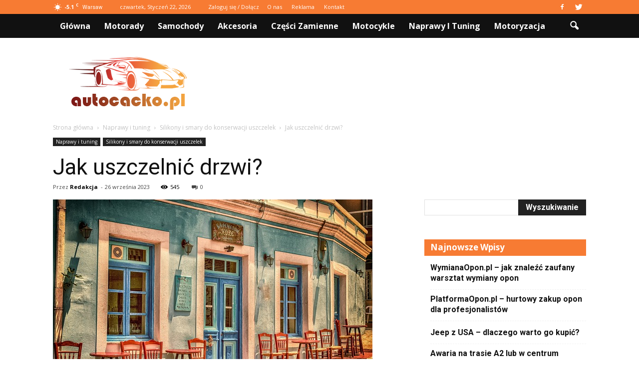

--- FILE ---
content_type: text/html; charset=UTF-8
request_url: https://www.autocacko.pl/jak-uszczelnic-drzwi/
body_size: 96060
content:
<!doctype html >
<!--[if IE 8]>    <html class="ie8" lang="en"> <![endif]-->
<!--[if IE 9]>    <html class="ie9" lang="en"> <![endif]-->
<!--[if gt IE 8]><!--> <html lang="pl-PL"> <!--<![endif]-->
<head>
    <title>Jak uszczelnić drzwi? | AutoCacko.pl</title>
    <meta charset="UTF-8" />
    <meta name="viewport" content="width=device-width, initial-scale=1.0">
    <link rel="pingback" href="https://www.autocacko.pl/xmlrpc.php" />
    <meta property="og:image" content="https://www.autocacko.pl/wp-content/uploads/2023/09/fc8c9e0a21406921c8819b577ca8560e.jpeg" /><meta name="author" content="Redakcja">
<link rel='dns-prefetch' href='//code.jquery.com' />
<link rel='dns-prefetch' href='//fonts.googleapis.com' />
<link rel='dns-prefetch' href='//s.w.org' />
<link rel="alternate" type="application/rss+xml" title="AutoCacko.pl &raquo; Kanał z wpisami" href="https://www.autocacko.pl/feed/" />
<link rel="alternate" type="application/rss+xml" title="AutoCacko.pl &raquo; Kanał z komentarzami" href="https://www.autocacko.pl/comments/feed/" />
		<script type="text/javascript">
			window._wpemojiSettings = {"baseUrl":"https:\/\/s.w.org\/images\/core\/emoji\/2.3\/72x72\/","ext":".png","svgUrl":"https:\/\/s.w.org\/images\/core\/emoji\/2.3\/svg\/","svgExt":".svg","source":{"concatemoji":"https:\/\/www.autocacko.pl\/wp-includes\/js\/wp-emoji-release.min.js?ver=4.9.1"}};
			!function(a,b,c){function d(a,b){var c=String.fromCharCode;l.clearRect(0,0,k.width,k.height),l.fillText(c.apply(this,a),0,0);var d=k.toDataURL();l.clearRect(0,0,k.width,k.height),l.fillText(c.apply(this,b),0,0);var e=k.toDataURL();return d===e}function e(a){var b;if(!l||!l.fillText)return!1;switch(l.textBaseline="top",l.font="600 32px Arial",a){case"flag":return!(b=d([55356,56826,55356,56819],[55356,56826,8203,55356,56819]))&&(b=d([55356,57332,56128,56423,56128,56418,56128,56421,56128,56430,56128,56423,56128,56447],[55356,57332,8203,56128,56423,8203,56128,56418,8203,56128,56421,8203,56128,56430,8203,56128,56423,8203,56128,56447]),!b);case"emoji":return b=d([55358,56794,8205,9794,65039],[55358,56794,8203,9794,65039]),!b}return!1}function f(a){var c=b.createElement("script");c.src=a,c.defer=c.type="text/javascript",b.getElementsByTagName("head")[0].appendChild(c)}var g,h,i,j,k=b.createElement("canvas"),l=k.getContext&&k.getContext("2d");for(j=Array("flag","emoji"),c.supports={everything:!0,everythingExceptFlag:!0},i=0;i<j.length;i++)c.supports[j[i]]=e(j[i]),c.supports.everything=c.supports.everything&&c.supports[j[i]],"flag"!==j[i]&&(c.supports.everythingExceptFlag=c.supports.everythingExceptFlag&&c.supports[j[i]]);c.supports.everythingExceptFlag=c.supports.everythingExceptFlag&&!c.supports.flag,c.DOMReady=!1,c.readyCallback=function(){c.DOMReady=!0},c.supports.everything||(h=function(){c.readyCallback()},b.addEventListener?(b.addEventListener("DOMContentLoaded",h,!1),a.addEventListener("load",h,!1)):(a.attachEvent("onload",h),b.attachEvent("onreadystatechange",function(){"complete"===b.readyState&&c.readyCallback()})),g=c.source||{},g.concatemoji?f(g.concatemoji):g.wpemoji&&g.twemoji&&(f(g.twemoji),f(g.wpemoji)))}(window,document,window._wpemojiSettings);
		</script>
		<style type="text/css">
img.wp-smiley,
img.emoji {
	display: inline !important;
	border: none !important;
	box-shadow: none !important;
	height: 1em !important;
	width: 1em !important;
	margin: 0 .07em !important;
	vertical-align: -0.1em !important;
	background: none !important;
	padding: 0 !important;
}
</style>
<link rel='stylesheet' id='yasrcss-css'  href='https://www.autocacko.pl/wp-content/plugins/yet-another-stars-rating/css/yasr.css' type='text/css' media='all' />
<style id='yasrcss-inline-css' type='text/css'>

		.rateit .rateit-range {
			background: url(https://www.autocacko.pl/wp-content/plugins/yet-another-stars-rating/img/stars_16_flat.png) left 0px;
		}

		.rateit .rateit-hover {
			background: url(https://www.autocacko.pl/wp-content/plugins/yet-another-stars-rating/img/stars_16_flat.png) left -21px;
		}

		.rateit .rateit-selected {
			background: url(https://www.autocacko.pl/wp-content/plugins/yet-another-stars-rating/img/stars_16_flat.png) left -42px;
		}

		div.medium .rateit-range {
			/*White*/
			background: url(https://www.autocacko.pl/wp-content/plugins/yet-another-stars-rating/img/stars_24_flat.png) left 0px;
		}

		div.medium .rateit-hover {
			/*Red*/
			background: url(https://www.autocacko.pl/wp-content/plugins/yet-another-stars-rating/img/stars_24_flat.png) left -29px;
		}

		div.medium .rateit-selected {
			/*Yellow*/
			background: url(https://www.autocacko.pl/wp-content/plugins/yet-another-stars-rating/img/stars_24_flat.png) left -58px ;
		}

		/* Creating set 32 */

		div.bigstars .rateit-range {
			/*White*/
			background: url(https://www.autocacko.pl/wp-content/plugins/yet-another-stars-rating/img/stars_32_flat.png) left 0px ;
		}

		div.bigstars .rateit-hover{
			/*red*/
			background: url(https://www.autocacko.pl/wp-content/plugins/yet-another-stars-rating/img/stars_32_flat.png) left -37px ;
		}

		div.bigstars .rateit-selected
		{
			/*Gold*/
			background: url(https://www.autocacko.pl/wp-content/plugins/yet-another-stars-rating/img/stars_32_flat.png) left -74px ;
		}

	
</style>
<link rel='stylesheet' id='jquery-ui-css'  href='//code.jquery.com/ui/1.11.2/themes/smoothness/jquery-ui.css' type='text/css' media='all' />
<link rel='stylesheet' id='dashicons-css'  href='https://www.autocacko.pl/wp-includes/css/dashicons.min.css?ver=4.9.1' type='text/css' media='all' />
<link rel='stylesheet' id='yasrcsslightscheme-css'  href='https://www.autocacko.pl/wp-content/plugins/yet-another-stars-rating/css/yasr-table-light.css' type='text/css' media='all' />
<link rel='stylesheet' id='google-fonts-style-css'  href='https://fonts.googleapis.com/css?family=Roboto%3A400%2C700%7COpen+Sans%3A400%2C700&#038;ver=4.9.1' type='text/css' media='all' />
<link rel='stylesheet' id='js_composer_front-css'  href='https://www.autocacko.pl/wp-content/plugins/js_composer/assets/css/js_composer.min.css?ver=4.11.2' type='text/css' media='all' />
<link rel='stylesheet' id='td-theme-css'  href='https://www.autocacko.pl/wp-content/themes/Newspaper/style.css?ver=7.1.1' type='text/css' media='all' />
<link rel='stylesheet' id='td-theme-demo-style-css'  href='https://www.autocacko.pl/wp-content/themes/Newspaper/includes/demos/blog_cars/demo_style.css?ver=7.1.1' type='text/css' media='all' />
<script type='text/javascript' src='https://www.autocacko.pl/wp-includes/js/jquery/jquery.js?ver=1.12.4'></script>
<script type='text/javascript' src='https://www.autocacko.pl/wp-includes/js/jquery/jquery-migrate.min.js?ver=1.4.1'></script>
<link rel='https://api.w.org/' href='https://www.autocacko.pl/wp-json/' />
<link rel="EditURI" type="application/rsd+xml" title="RSD" href="https://www.autocacko.pl/xmlrpc.php?rsd" />
<link rel="wlwmanifest" type="application/wlwmanifest+xml" href="https://www.autocacko.pl/wp-includes/wlwmanifest.xml" /> 
<link rel='prev' title='Czy można odkręcić korek oleju podczas pracy silnika?' href='https://www.autocacko.pl/czy-mozna-odkrecic-korek-oleju-podczas-pracy-silnika/' />
<link rel='next' title='Dlaczego wyrzuca płyn ze zbiorniczka wyrównawczego?' href='https://www.autocacko.pl/dlaczego-wyrzuca-plyn-ze-zbiorniczka-wyrownawczego/' />
<meta name="generator" content="WordPress 4.9.1" />
<link rel="canonical" href="https://www.autocacko.pl/jak-uszczelnic-drzwi/" />
<link rel='shortlink' href='https://www.autocacko.pl/?p=4683' />
<link rel="alternate" type="application/json+oembed" href="https://www.autocacko.pl/wp-json/oembed/1.0/embed?url=https%3A%2F%2Fwww.autocacko.pl%2Fjak-uszczelnic-drzwi%2F" />
<link rel="alternate" type="text/xml+oembed" href="https://www.autocacko.pl/wp-json/oembed/1.0/embed?url=https%3A%2F%2Fwww.autocacko.pl%2Fjak-uszczelnic-drzwi%2F&#038;format=xml" />
<!--[if lt IE 9]><script src="https://html5shim.googlecode.com/svn/trunk/html5.js"></script><![endif]-->
    		<style type="text/css">.recentcomments a{display:inline !important;padding:0 !important;margin:0 !important;}</style>
		<meta name="generator" content="Powered by Visual Composer - drag and drop page builder for WordPress."/>
<!--[if lte IE 9]><link rel="stylesheet" type="text/css" href="https://www.autocacko.pl/wp-content/plugins/js_composer/assets/css/vc_lte_ie9.min.css" media="screen"><![endif]--><!--[if IE  8]><link rel="stylesheet" type="text/css" href="https://www.autocacko.pl/wp-content/plugins/js_composer/assets/css/vc-ie8.min.css" media="screen"><![endif]-->
<!-- JS generated by theme -->

<script>
    
    

	    var tdBlocksArray = []; //here we store all the items for the current page

	    //td_block class - each ajax block uses a object of this class for requests
	    function tdBlock() {
		    this.id = '';
		    this.block_type = 1; //block type id (1-234 etc)
		    this.atts = '';
		    this.td_column_number = '';
		    this.td_current_page = 1; //
		    this.post_count = 0; //from wp
		    this.found_posts = 0; //from wp
		    this.max_num_pages = 0; //from wp
		    this.td_filter_value = ''; //current live filter value
		    this.is_ajax_running = false;
		    this.td_user_action = ''; // load more or infinite loader (used by the animation)
		    this.header_color = '';
		    this.ajax_pagination_infinite_stop = ''; //show load more at page x
	    }


        // td_js_generator - mini detector
        (function(){
            var htmlTag = document.getElementsByTagName("html")[0];

            if ( navigator.userAgent.indexOf("MSIE 10.0") > -1 ) {
                htmlTag.className += ' ie10';
            }

            if ( !!navigator.userAgent.match(/Trident.*rv\:11\./) ) {
                htmlTag.className += ' ie11';
            }

            if ( /(iPad|iPhone|iPod)/g.test(navigator.userAgent) ) {
                htmlTag.className += ' td-md-is-ios';
            }

            var user_agent = navigator.userAgent.toLowerCase();
            if ( user_agent.indexOf("android") > -1 ) {
                htmlTag.className += ' td-md-is-android';
            }

            if ( -1 !== navigator.userAgent.indexOf('Mac OS X')  ) {
                htmlTag.className += ' td-md-is-os-x';
            }

            if ( /chrom(e|ium)/.test(navigator.userAgent.toLowerCase()) ) {
               htmlTag.className += ' td-md-is-chrome';
            }

            if ( -1 !== navigator.userAgent.indexOf('Firefox') ) {
                htmlTag.className += ' td-md-is-firefox';
            }

            if ( -1 !== navigator.userAgent.indexOf('Safari') && -1 === navigator.userAgent.indexOf('Chrome') ) {
                htmlTag.className += ' td-md-is-safari';
            }

        })();




        var tdLocalCache = {};

        ( function () {
            "use strict";

            tdLocalCache = {
                data: {},
                remove: function (resource_id) {
                    delete tdLocalCache.data[resource_id];
                },
                exist: function (resource_id) {
                    return tdLocalCache.data.hasOwnProperty(resource_id) && tdLocalCache.data[resource_id] !== null;
                },
                get: function (resource_id) {
                    return tdLocalCache.data[resource_id];
                },
                set: function (resource_id, cachedData) {
                    tdLocalCache.remove(resource_id);
                    tdLocalCache.data[resource_id] = cachedData;
                }
            };
        })();

    
    
var tds_login_sing_in_widget="show";
var td_viewport_interval_list=[{"limitBottom":767,"sidebarWidth":228},{"limitBottom":1018,"sidebarWidth":300},{"limitBottom":1140,"sidebarWidth":324}];
var td_animation_stack_effect="type0";
var tds_animation_stack=true;
var td_animation_stack_specific_selectors=".entry-thumb, img";
var td_animation_stack_general_selectors=".td-animation-stack img, .post img";
var td_ajax_url="https:\/\/www.autocacko.pl\/wp-admin\/admin-ajax.php?td_theme_name=Newspaper&v=7.1.1";
var td_get_template_directory_uri="https:\/\/www.autocacko.pl\/wp-content\/themes\/Newspaper";
var tds_snap_menu="";
var tds_logo_on_sticky="";
var tds_header_style="2";
var td_please_wait="Prosz\u0119 czeka\u0107 ...";
var td_email_user_pass_incorrect="U\u017cytkownik lub has\u0142o niepoprawne!";
var td_email_user_incorrect="E-mail lub nazwa u\u017cytkownika jest niepoprawna!";
var td_email_incorrect="E-mail niepoprawny!";
var tds_more_articles_on_post_enable="";
var tds_more_articles_on_post_time_to_wait="";
var tds_more_articles_on_post_pages_distance_from_top=0;
var tds_theme_color_site_wide="#f77b33";
var tds_smart_sidebar="enabled";
var tdThemeName="Newspaper";
var td_magnific_popup_translation_tPrev="Poprzedni (Strza\u0142ka w lewo)";
var td_magnific_popup_translation_tNext="Nast\u0119pny (Strza\u0142ka w prawo)";
var td_magnific_popup_translation_tCounter="%curr% z %total%";
var td_magnific_popup_translation_ajax_tError="Zawarto\u015b\u0107 z %url% nie mo\u017ce by\u0107 za\u0142adowana.";
var td_magnific_popup_translation_image_tError="Obraz #%curr% nie mo\u017ce by\u0107 za\u0142adowany.";
var td_ad_background_click_link="";
var td_ad_background_click_target="";
</script>


<!-- Header style compiled by theme -->

<style>
    
.td-header-wrap .black-menu .sf-menu > .current-menu-item > a,
    .td-header-wrap .black-menu .sf-menu > .current-menu-ancestor > a,
    .td-header-wrap .black-menu .sf-menu > .current-category-ancestor > a,
    .td-header-wrap .black-menu .sf-menu > li > a:hover,
    .td-header-wrap .black-menu .sf-menu > .sfHover > a,
    .td-header-style-12 .td-header-menu-wrap-full,
    .sf-menu > .current-menu-item > a:after,
    .sf-menu > .current-menu-ancestor > a:after,
    .sf-menu > .current-category-ancestor > a:after,
    .sf-menu > li:hover > a:after,
    .sf-menu > .sfHover > a:after,
    .sf-menu ul .td-menu-item > a:hover,
    .sf-menu ul .sfHover > a,
    .sf-menu ul .current-menu-ancestor > a,
    .sf-menu ul .current-category-ancestor > a,
    .sf-menu ul .current-menu-item > a,
    .td-header-style-12 .td-affix,
    .header-search-wrap .td-drop-down-search:after,
    .header-search-wrap .td-drop-down-search .btn:hover,
    input[type=submit]:hover,
    .td-read-more a,
    .td-post-category:hover,
    .td-grid-style-1.td-hover-1 .td-big-grid-post:hover .td-post-category,
    .td-grid-style-5.td-hover-1 .td-big-grid-post:hover .td-post-category,
    .td_top_authors .td-active .td-author-post-count,
    .td_top_authors .td-active .td-author-comments-count,
    .td_top_authors .td_mod_wrap:hover .td-author-post-count,
    .td_top_authors .td_mod_wrap:hover .td-author-comments-count,
    .td-404-sub-sub-title a:hover,
    .td-search-form-widget .wpb_button:hover,
    .td-rating-bar-wrap div,
    .td_category_template_3 .td-current-sub-category,
    .mfp-content .td-login-wrap .btn,
    .mfp-content .td_display_err,
    .mfp-content .td_display_msg_ok,
    .dropcap,
    .td_wrapper_video_playlist .td_video_controls_playlist_wrapper,
    .wpb_default,
    .wpb_default:hover,
    .td-left-smart-list:hover,
    .td-right-smart-list:hover,
    .woocommerce-checkout .woocommerce input.button:hover,
    .woocommerce-page .woocommerce a.button:hover,
    .woocommerce-account div.woocommerce .button:hover,
    #bbpress-forums button:hover,
    .bbp_widget_login .button:hover,
    .td-footer-wrapper .td-post-category,
    .td-footer-wrapper .widget_product_search input[type="submit"]:hover,
    .woocommerce .product a.button:hover,
    .woocommerce .product #respond input#submit:hover,
    .woocommerce .checkout input#place_order:hover,
    .woocommerce .woocommerce.widget .button:hover,
    .single-product .product .summary .cart .button:hover,
    .woocommerce-cart .woocommerce table.cart .button:hover,
    .woocommerce-cart .woocommerce .shipping-calculator-form .button:hover,
    .td-next-prev-wrap a:hover,
    .td-load-more-wrap a:hover,
    .td-post-small-box a:hover,
    .page-nav .current,
    .page-nav:first-child > div,
    .td_category_template_8 .td-category-header .td-category a.td-current-sub-category,
    .td_category_template_4 .td-category-siblings .td-category a:hover,
    #bbpress-forums .bbp-pagination .current,
    #bbpress-forums #bbp-single-user-details #bbp-user-navigation li.current a,
    .td-theme-slider:hover .slide-meta-cat a,
    a.vc_btn-black:hover,
    .td-trending-now-wrapper:hover .td-trending-now-title,
    .td-scroll-up,
    .td-smart-list-button:hover,
    .td-weather-information:before,
    .td-weather-week:before,
    .td_block_exchange .td-exchange-header:before,
    .td_block_big_grid_9.td-grid-style-1 .td-post-category,
    .td_block_big_grid_9.td-grid-style-5 .td-post-category,
    .td-grid-style-6.td-hover-1 .td-module-thumb:after {
        background-color: #f77b33;
    }

    .woocommerce .woocommerce-message .button:hover,
    .woocommerce .woocommerce-error .button:hover,
    .woocommerce .woocommerce-info .button:hover {
        background-color: #f77b33 !important;
    }

    .woocommerce .product .onsale,
    .woocommerce.widget .ui-slider .ui-slider-handle {
        background: none #f77b33;
    }

    .woocommerce.widget.widget_layered_nav_filters ul li a {
        background: none repeat scroll 0 0 #f77b33 !important;
    }

    a,
    cite a:hover,
    .td_mega_menu_sub_cats .cur-sub-cat,
    .td-mega-span h3 a:hover,
    .td_mod_mega_menu:hover .entry-title a,
    .header-search-wrap .result-msg a:hover,
    .top-header-menu li a:hover,
    .top-header-menu .current-menu-item > a,
    .top-header-menu .current-menu-ancestor > a,
    .top-header-menu .current-category-ancestor > a,
    .td-social-icon-wrap > a:hover,
    .td-header-sp-top-widget .td-social-icon-wrap a:hover,
    .td-page-content blockquote p,
    .td-post-content blockquote p,
    .mce-content-body blockquote p,
    .comment-content blockquote p,
    .wpb_text_column blockquote p,
    .td_block_text_with_title blockquote p,
    .td_module_wrap:hover .entry-title a,
    .td-subcat-filter .td-subcat-list a:hover,
    .td-subcat-filter .td-subcat-dropdown a:hover,
    .td_quote_on_blocks,
    .dropcap2,
    .dropcap3,
    .td_top_authors .td-active .td-authors-name a,
    .td_top_authors .td_mod_wrap:hover .td-authors-name a,
    .td-post-next-prev-content a:hover,
    .author-box-wrap .td-author-social a:hover,
    .td-author-name a:hover,
    .td-author-url a:hover,
    .td_mod_related_posts:hover h3 > a,
    .td-post-template-11 .td-related-title .td-related-left:hover,
    .td-post-template-11 .td-related-title .td-related-right:hover,
    .td-post-template-11 .td-related-title .td-cur-simple-item,
    .td-post-template-11 .td_block_related_posts .td-next-prev-wrap a:hover,
    .comment-reply-link:hover,
    .logged-in-as a:hover,
    #cancel-comment-reply-link:hover,
    .td-search-query,
    .td-category-header .td-pulldown-category-filter-link:hover,
    .td-category-siblings .td-subcat-dropdown a:hover,
    .td-category-siblings .td-subcat-dropdown a.td-current-sub-category,
    .mfp-content .td-login-wrap .td-login-info-text a:hover,
    .widget a:hover,
    .widget_calendar tfoot a:hover,
    .woocommerce a.added_to_cart:hover,
    #bbpress-forums li.bbp-header .bbp-reply-content span a:hover,
    #bbpress-forums .bbp-forum-freshness a:hover,
    #bbpress-forums .bbp-topic-freshness a:hover,
    #bbpress-forums .bbp-forums-list li a:hover,
    #bbpress-forums .bbp-forum-title:hover,
    #bbpress-forums .bbp-topic-permalink:hover,
    #bbpress-forums .bbp-topic-started-by a:hover,
    #bbpress-forums .bbp-topic-started-in a:hover,
    #bbpress-forums .bbp-body .super-sticky li.bbp-topic-title .bbp-topic-permalink,
    #bbpress-forums .bbp-body .sticky li.bbp-topic-title .bbp-topic-permalink,
    .widget_display_replies .bbp-author-name,
    .widget_display_topics .bbp-author-name,
    .footer-text-wrap .footer-email-wrap a,
    .td-subfooter-menu li a:hover,
    .footer-social-wrap a:hover,
    a.vc_btn-black:hover,
    .td-smart-list-dropdown-wrap .td-smart-list-button:hover,
    .td_module_17 .td-read-more a:hover,
    .td_module_18 .td-read-more a:hover,
    .td_module_19 .td-post-author-name a:hover,
    .td-instagram-user a {
        color: #f77b33;
    }

    .mfp-content .td_login_tab_focus,
    a.vc_btn-black.vc_btn_square_outlined:hover,
    a.vc_btn-black.vc_btn_outlined:hover,
    .td-mega-menu-page .wpb_content_element ul li a:hover {
        color: #f77b33 !important;
    }

    .td-next-prev-wrap a:hover,
    .td-load-more-wrap a:hover,
    .td-post-small-box a:hover,
    .page-nav .current,
    .page-nav:first-child > div,
    .td_category_template_8 .td-category-header .td-category a.td-current-sub-category,
    .td_category_template_4 .td-category-siblings .td-category a:hover,
    #bbpress-forums .bbp-pagination .current,
    .mfp-content .td-login-panel-title,
    .post .td_quote_box,
    .page .td_quote_box,
    a.vc_btn-black:hover {
        border-color: #f77b33;
    }

    .td_wrapper_video_playlist .td_video_currently_playing:after {
        border-color: #f77b33 !important;
    }

    .header-search-wrap .td-drop-down-search:before {
        border-color: transparent transparent #f77b33 transparent;
    }

    .block-title > span,
    .block-title > a,
    .block-title > label,
    .widgettitle,
    .widgettitle:after,
    .td-trending-now-title,
    .td-trending-now-wrapper:hover .td-trending-now-title,
    .wpb_tabs li.ui-tabs-active a,
    .wpb_tabs li:hover a,
    .vc_tta-container .vc_tta-color-grey.vc_tta-tabs-position-top.vc_tta-style-classic .vc_tta-tabs-container .vc_tta-tab.vc_active > a,
    .vc_tta-container .vc_tta-color-grey.vc_tta-tabs-position-top.vc_tta-style-classic .vc_tta-tabs-container .vc_tta-tab:hover > a,
    .td-related-title .td-cur-simple-item,
    .woocommerce .product .products h2,
    .td-subcat-filter .td-subcat-dropdown:hover .td-subcat-more {
    	background-color: #f77b33;
    }

    .woocommerce div.product .woocommerce-tabs ul.tabs li.active {
    	background-color: #f77b33 !important;
    }

    .block-title,
    .td-related-title,
    .wpb_tabs .wpb_tabs_nav,
    .vc_tta-container .vc_tta-color-grey.vc_tta-tabs-position-top.vc_tta-style-classic .vc_tta-tabs-container,
    .woocommerce div.product .woocommerce-tabs ul.tabs:before {
        border-color: #f77b33;
    }
    .td_block_wrap .td-subcat-item .td-cur-simple-item {
	    color: #f77b33;
	}


    
    .td-grid-style-4 .entry-title
    {
        background-color: rgba(247, 123, 51, 0.7);
    }

    
    .td-header-wrap .td-header-top-menu-full,
    .td-header-wrap .top-header-menu .sub-menu {
        background-color: #f77b33;
    }
    .td-header-style-8 .td-header-top-menu-full {
        background-color: transparent;
    }
    .td-header-style-8 .td-header-top-menu-full .td-header-top-menu {
        background-color: #f77b33;
        padding-left: 15px;
        padding-right: 15px;
    }

    .td-header-wrap .td-header-top-menu-full .td-header-top-menu,
    .td-header-wrap .td-header-top-menu-full {
        border-bottom: none;
    }


    
    .td-header-top-menu,
    .td-header-top-menu a,
    .td-header-wrap .td-header-top-menu-full .td-header-top-menu,
    .td-header-wrap .td-header-top-menu-full a,
    .td-header-style-8 .td-header-top-menu,
    .td-header-style-8 .td-header-top-menu a {
        color: #ffffff;
    }

    
    .top-header-menu .current-menu-item > a,
    .top-header-menu .current-menu-ancestor > a,
    .top-header-menu .current-category-ancestor > a,
    .top-header-menu li a:hover {
        color: #111111;
    }

    
    .td-header-wrap .td-header-sp-top-widget .td-icon-font {
        color: #ffffff;
    }

    
    .td-header-wrap .td-header-menu-wrap-full,
    .sf-menu > .current-menu-ancestor > a,
    .sf-menu > .current-category-ancestor > a,
    .td-header-menu-wrap.td-affix,
    .td-header-style-3 .td-header-main-menu,
    .td-header-style-3 .td-affix .td-header-main-menu,
    .td-header-style-4 .td-header-main-menu,
    .td-header-style-4 .td-affix .td-header-main-menu,
    .td-header-style-8 .td-header-menu-wrap.td-affix,
    .td-header-style-8 .td-header-top-menu-full {
		background-color: #111111;
    }


    .td-boxed-layout .td-header-style-3 .td-header-menu-wrap,
    .td-boxed-layout .td-header-style-4 .td-header-menu-wrap {
    	background-color: #111111 !important;
    }


    @media (min-width: 1019px) {
        .td-header-style-1 .td-header-sp-recs,
        .td-header-style-1 .td-header-sp-logo {
            margin-bottom: 28px;
        }
    }

    @media (min-width: 768px) and (max-width: 1018px) {
        .td-header-style-1 .td-header-sp-recs,
        .td-header-style-1 .td-header-sp-logo {
            margin-bottom: 14px;
        }
    }

    .td-header-style-7 .td-header-top-menu {
        border-bottom: none;
    }


    
    .td-header-wrap .td-header-menu-wrap .sf-menu > li > a,
    .td-header-wrap .header-search-wrap .td-icon-search {
        color: #ffffff;
    }


    
    .td-menu-background:before,
    .td-search-background:before {
        background: rgba(30,18,0,0.8);
        background: -moz-linear-gradient(top, rgba(30,18,0,0.8) 0%, rgba(226,160,45,0.8) 100%);
        background: -webkit-gradient(left top, left bottom, color-stop(0%, rgba(30,18,0,0.8)), color-stop(100%, rgba(226,160,45,0.8)));
        background: -webkit-linear-gradient(top, rgba(30,18,0,0.8) 0%, rgba(226,160,45,0.8) 100%);
        background: -o-linear-gradient(top, rgba(30,18,0,0.8) 0%, @mobileu_gradient_two_mob 100%);
        background: -ms-linear-gradient(top, rgba(30,18,0,0.8) 0%, rgba(226,160,45,0.8) 100%);
        background: linear-gradient(to bottom, rgba(30,18,0,0.8) 0%, rgba(226,160,45,0.8) 100%);
        filter: progid:DXImageTransform.Microsoft.gradient( startColorstr='rgba(30,18,0,0.8)', endColorstr='rgba(226,160,45,0.8)', GradientType=0 );
    }

    
    .td-footer-wrapper {
        background-color: rgba(10,10,10,0.9);
    }

    
    .td-sub-footer-container {
        background-color: #0a0000;
    }

    
    .td-sub-footer-container,
    .td-subfooter-menu li a {
        color: #ffffff;
    }

    
    .td-subfooter-menu li a:hover {
        color: #bababa;
    }


    
    ul.sf-menu > .td-menu-item > a {
        font-size:16px;
	text-transform:capitalize;
	
    }
    
    .block-title > span,
    .block-title > a,
    .widgettitle,
    .td-trending-now-title,
    .wpb_tabs li a,
    .vc_tta-container .vc_tta-color-grey.vc_tta-tabs-position-top.vc_tta-style-classic .vc_tta-tabs-container .vc_tta-tab > a,
    .td-related-title a,
    .woocommerce div.product .woocommerce-tabs ul.tabs li a,
    .woocommerce .product .products h2 {
        font-family:"Open Sans";
	font-size:17px;
	font-weight:bold;
	text-transform:capitalize;
	
    }
    
    .td_module_11 .td-module-title {
    	font-weight:bold;
	
    }
    
    .td_block_trending_now .entry-title a {
    	font-size:14px;
	
    }
    
    .widget_archive a,
    .widget_calendar,
    .widget_categories a,
    .widget_nav_menu a,
    .widget_meta a,
    .widget_pages a,
    .widget_recent_comments a,
    .widget_recent_entries a,
    .widget_text .textwidget,
    .widget_tag_cloud a,
    .widget_search input,
    .woocommerce .product-categories a,
    .widget_display_forums a,
    .widget_display_replies a,
    .widget_display_topics a,
    .widget_display_views a,
    .widget_display_stats {
    	font-family:Roboto;
	font-size:16px;
	font-weight:bold;
	
    }



/* Style generated by theme for demo: blog_cars */

.td-blog-cars .block-title,
		.td-blog-cars .td-related-title,
		.td-blog-cars .td_module_19 .td-read-more a {
    		background-color: #f77b33;
    	}
</style>

<script>
  (function(i,s,o,g,r,a,m){i['GoogleAnalyticsObject']=r;i[r]=i[r]||function(){
  (i[r].q=i[r].q||[]).push(arguments)},i[r].l=1*new Date();a=s.createElement(o),
  m=s.getElementsByTagName(o)[0];a.async=1;a.src=g;m.parentNode.insertBefore(a,m)
  })(window,document,'script','https://www.google-analytics.com/analytics.js','ga');

  ga('create', 'UA-79002453-1', 'auto');
  ga('send', 'pageview');

</script><noscript><style type="text/css"> .wpb_animate_when_almost_visible { opacity: 1; }</style></noscript></head>

<body class="post-template-default single single-post postid-4683 single-format-standard jak-uszczelnic-drzwi td-blog-cars single_template_2 wpb-js-composer js-comp-ver-4.11.2 vc_responsive td-animation-stack-type0 td-full-layout" itemscope="itemscope" itemtype="https://schema.org/WebPage">

        <div class="td-scroll-up"><i class="td-icon-menu-up"></i></div>
    
    <div class="td-menu-background"></div>
<div id="td-mobile-nav">
    <div class="td-mobile-container">
        <!-- mobile menu top section -->
        <div class="td-menu-socials-wrap">
            <!-- socials -->
            <div class="td-menu-socials">
                
        <span class="td-social-icon-wrap">
            <a target="_blank" href="https://www.facebook.com/Autocackopl-1723426357914189/" title="Facebook">
                <i class="td-icon-font td-icon-facebook"></i>
            </a>
        </span>
        <span class="td-social-icon-wrap">
            <a target="_blank" href="https://twitter.com/autocacko_pl" title="Twitter">
                <i class="td-icon-font td-icon-twitter"></i>
            </a>
        </span>            </div>
            <!-- close button -->
            <div class="td-mobile-close">
                <a href="#"><i class="td-icon-close-mobile"></i></a>
            </div>
        </div>

        <!-- login section -->
                    <div class="td-menu-login-section">
                
    <div class="td-guest-wrap">
        <div class="td-menu-avatar"><div class="td-avatar-container"><img src="https://secure.gravatar.com/avatar/?s=80&#038;d=mm&#038;r=g" width="80" height="80" alt="" class="avatar avatar-80 wp-user-avatar wp-user-avatar-80 photo avatar-default" /></div></div>
        <div class="td-menu-login"><a id="login-link-mob">Sign in</a></div>
    </div>
            </div>
        
        <!-- menu section -->
        <div class="td-mobile-content">
            <div class="menu-menu-container"><ul id="menu-menu" class="td-mobile-main-menu"><li id="menu-item-78" class="menu-item menu-item-type-custom menu-item-object-custom menu-item-home menu-item-first menu-item-78"><a href="http://www.autocacko.pl/">Główna</a></li>
<li id="menu-item-79" class="menu-item menu-item-type-taxonomy menu-item-object-category menu-item-79"><a href="https://www.autocacko.pl/category/motorady/">Motorady</a></li>
<li id="menu-item-80" class="menu-item menu-item-type-taxonomy menu-item-object-category menu-item-80"><a href="https://www.autocacko.pl/category/samochody/">Samochody</a></li>
<li id="menu-item-81" class="menu-item menu-item-type-taxonomy menu-item-object-category menu-item-81"><a href="https://www.autocacko.pl/category/akcesoria/">Akcesoria</a></li>
<li id="menu-item-82" class="menu-item menu-item-type-taxonomy menu-item-object-category menu-item-82"><a href="https://www.autocacko.pl/category/czesci-zamienne/">Części zamienne</a></li>
<li id="menu-item-83" class="menu-item menu-item-type-taxonomy menu-item-object-category menu-item-83"><a href="https://www.autocacko.pl/category/motocykle/">Motocykle</a></li>
<li id="menu-item-84" class="menu-item menu-item-type-taxonomy menu-item-object-category current-post-ancestor menu-item-84"><a href="https://www.autocacko.pl/category/naprawy-i-tuning/">Naprawy i tuning</a></li>
<li id="menu-item-515" class="menu-item menu-item-type-taxonomy menu-item-object-category menu-item-515"><a href="https://www.autocacko.pl/category/motoryzacja/">Motoryzacja</a></li>
</ul></div>        </div>
    </div>

    <!-- register/login section -->
            <div id="login-form-mobile" class="td-register-section">
            
            <div id="td-login-mob" class="td-login-animation td-login-hide-mob">
            	<!-- close button -->
	            <div class="td-login-close">
	                <a href="#" class="td-back-button"><i class="td-icon-read-down"></i></a>
	                <div class="td-login-title">Sign in</div>
	                <!-- close button -->
		            <div class="td-mobile-close">
		                <a href="#"><i class="td-icon-close-mobile"></i></a>
		            </div>
	            </div>
	            <div class="td-login-form-wrap">
	                <div class="td-login-panel-title"><span>Welcome!</span>Log into your account</div>
	                <div class="td_display_err"></div>
	                <div class="td-login-inputs"><input class="td-login-input" type="text" name="login_email" id="login_email-mob" value="" required><label>Twoja nazwa użytkownika</label></div>
	                <div class="td-login-inputs"><input class="td-login-input" type="password" name="login_pass" id="login_pass-mob" value="" required><label>Twoje hasło</label></div>
	                <input type="button" name="login_button" id="login_button-mob" class="td-login-button" value="ZALOGUJ SIĘ">
	                <div class="td-login-info-text"><a href="#" id="forgot-pass-link-mob">Nie pamiętasz hasła?</a></div>
                </div>
            </div>

            

            <div id="td-forgot-pass-mob" class="td-login-animation td-login-hide-mob">
                <!-- close button -->
	            <div class="td-forgot-pass-close">
	                <a href="#" class="td-back-button"><i class="td-icon-read-down"></i></a>
	                <div class="td-login-title">Password recovery</div>
	            </div>
	            <div class="td-login-form-wrap">
	                <div class="td-login-panel-title">Odzyskaj swoje hasło</div>
	                <div class="td_display_err"></div>
	                <div class="td-login-inputs"><input class="td-login-input" type="text" name="forgot_email" id="forgot_email-mob" value="" required><label>Twój e-mail</label></div>
	                <input type="button" name="forgot_button" id="forgot_button-mob" class="td-login-button" value="Wyślij Moją Przepustkę">
                </div>
            </div>
        </div>
    </div>    <div class="td-search-background"></div>
<div class="td-search-wrap-mob">
	<div class="td-drop-down-search" aria-labelledby="td-header-search-button">
		<form method="get" class="td-search-form" action="https://www.autocacko.pl/">
			<!-- close button -->
			<div class="td-search-close">
				<a href="#"><i class="td-icon-close-mobile"></i></a>
			</div>
			<div role="search" class="td-search-input">
				<span>Wyszukiwanie</span>
				<input id="td-header-search-mob" type="text" value="" name="s" autocomplete="off" />
			</div>
		</form>
		<div id="td-aj-search-mob"></div>
	</div>
</div>    
    
    <div id="td-outer-wrap">
    
        <!--
Header style 2
-->

<div class="td-header-wrap td-header-style-2">

    <div class="td-header-top-menu-full">
        <div class="td-container td-header-row td-header-top-menu">
            
    <div class="top-bar-style-1">
        
<div class="td-header-sp-top-menu">


	<!-- td weather source: cache -->		<div class="td-weather-top-widget" id="td_top_weather_uid">
			<i class="td-icons clear-sky-d"></i>
			<div class="td-weather-now" data-block-uid="td_top_weather_uid">
				<span class="td-big-degrees">-5.1</span>
				<span class="td-weather-unit">C</span>
			</div>
			<div class="td-weather-header">
				<div class="td-weather-city">Warsaw</div>
			</div>
		</div>
		        <div class="td_data_time">
            <div >

                czwartek, Styczeń 22, 2026
            </div>
        </div>
    <ul class="top-header-menu td_ul_login"><li class="menu-item"><a class="td-login-modal-js menu-item" href="#login-form" data-effect="mpf-td-login-effect">Zaloguj się / Dołącz</a><span class="td-sp-ico-login td_sp_login_ico_style"></span></li></ul><div class="menu-top-container"><ul id="menu-top" class="top-header-menu"><li id="menu-item-85" class="menu-item menu-item-type-post_type menu-item-object-page menu-item-first td-menu-item td-normal-menu menu-item-85"><a href="https://www.autocacko.pl/o-nas/">O nas</a></li>
<li id="menu-item-86" class="menu-item menu-item-type-post_type menu-item-object-page td-menu-item td-normal-menu menu-item-86"><a href="https://www.autocacko.pl/reklama/">Reklama</a></li>
<li id="menu-item-87" class="menu-item menu-item-type-post_type menu-item-object-page td-menu-item td-normal-menu menu-item-87"><a href="https://www.autocacko.pl/kontakt/">Kontakt</a></li>
</ul></div></div>
        <div class="td-header-sp-top-widget">
    
        <span class="td-social-icon-wrap">
            <a target="_blank" href="https://www.facebook.com/Autocackopl-1723426357914189/" title="Facebook">
                <i class="td-icon-font td-icon-facebook"></i>
            </a>
        </span>
        <span class="td-social-icon-wrap">
            <a target="_blank" href="https://twitter.com/autocacko_pl" title="Twitter">
                <i class="td-icon-font td-icon-twitter"></i>
            </a>
        </span></div>
    </div>

<!-- LOGIN MODAL -->

                <div  id="login-form" class="white-popup-block mfp-hide mfp-with-anim">
                    <ul class="td-login-tabs">
                        <li><a id="login-link" class="td_login_tab_focus">ZALOGUJ SIĘ</a></li>
                    </ul>



                    <div class="td-login-wrap">
                        <div class="td_display_err"></div>

                        <div id="td-login-div" class="">
                            <div class="td-login-panel-title">Witamy! Zaloguj się na swoje konto</div>
                            <input class="td-login-input" type="text" name="login_email" id="login_email" placeholder="Twoja nazwa użytkownika" value="" required>
                            <input class="td-login-input" type="password" name="login_pass" id="login_pass" value="" placeholder="Twoje hasło" required>
                            <input type="button" name="login_button" id="login_button" class="wpb_button btn td-login-button" value="Zaloguj się">


                            <div class="td-login-info-text"><a href="#" id="forgot-pass-link">Nie pamiętasz hasła?</a></div>


                        </div>

                        

                         <div id="td-forgot-pass-div" class="td-display-none">
                            <div class="td-login-panel-title">Odzyskaj swoje hasło</div>
                            <input class="td-login-input" type="text" name="forgot_email" id="forgot_email" placeholder="Twój e-mail" value="" required>
                            <input type="button" name="forgot_button" id="forgot_button" class="wpb_button btn td-login-button" value="Wyślij Moją Przepustkę">
                        </div>




                    </div>
                </div>
                        </div>
    </div>

    <div class="td-header-menu-wrap-full">
        <div class="td-header-menu-wrap td-header-gradient">
            <div class="td-container td-header-row td-header-main-menu">
                <div id="td-header-menu" role="navigation">
    <div id="td-top-mobile-toggle"><a href="#"><i class="td-icon-font td-icon-mobile"></i></a></div>
    <div class="td-main-menu-logo td-logo-in-header">
                <a class="td-main-logo" href="https://www.autocacko.pl/">
            <img src="http://www.autocacko.pl/wp-content/uploads/2016/06/autocacko.png" alt=""/>
        </a>
        </div>
    <div class="menu-menu-container"><ul id="menu-menu-1" class="sf-menu"><li class="menu-item menu-item-type-custom menu-item-object-custom menu-item-home menu-item-first td-menu-item td-normal-menu menu-item-78"><a href="http://www.autocacko.pl/">Główna</a></li>
<li class="menu-item menu-item-type-taxonomy menu-item-object-category td-menu-item td-normal-menu menu-item-79"><a href="https://www.autocacko.pl/category/motorady/">Motorady</a></li>
<li class="menu-item menu-item-type-taxonomy menu-item-object-category td-menu-item td-normal-menu menu-item-80"><a href="https://www.autocacko.pl/category/samochody/">Samochody</a></li>
<li class="menu-item menu-item-type-taxonomy menu-item-object-category td-menu-item td-normal-menu menu-item-81"><a href="https://www.autocacko.pl/category/akcesoria/">Akcesoria</a></li>
<li class="menu-item menu-item-type-taxonomy menu-item-object-category td-menu-item td-normal-menu menu-item-82"><a href="https://www.autocacko.pl/category/czesci-zamienne/">Części zamienne</a></li>
<li class="menu-item menu-item-type-taxonomy menu-item-object-category td-menu-item td-normal-menu menu-item-83"><a href="https://www.autocacko.pl/category/motocykle/">Motocykle</a></li>
<li class="menu-item menu-item-type-taxonomy menu-item-object-category current-post-ancestor td-menu-item td-normal-menu menu-item-84"><a href="https://www.autocacko.pl/category/naprawy-i-tuning/">Naprawy i tuning</a></li>
<li class="menu-item menu-item-type-taxonomy menu-item-object-category td-menu-item td-normal-menu menu-item-515"><a href="https://www.autocacko.pl/category/motoryzacja/">Motoryzacja</a></li>
</ul></div></div>


<div class="td-search-wrapper">
    <div id="td-top-search">
        <!-- Search -->
        <div class="header-search-wrap">
            <div class="dropdown header-search">
                <a id="td-header-search-button" href="#" role="button" class="dropdown-toggle " data-toggle="dropdown"><i class="td-icon-search"></i></a>
                <a id="td-header-search-button-mob" href="#" role="button" class="dropdown-toggle " data-toggle="dropdown"><i class="td-icon-search"></i></a>
            </div>
        </div>
    </div>
</div>

<div class="header-search-wrap">
	<div class="dropdown header-search">
		<div class="td-drop-down-search" aria-labelledby="td-header-search-button">
			<form method="get" class="td-search-form" action="https://www.autocacko.pl/">
				<div role="search" class="td-head-form-search-wrap">
					<input id="td-header-search" type="text" value="" name="s" autocomplete="off" /><input class="wpb_button wpb_btn-inverse btn" type="submit" id="td-header-search-top" value="Wyszukiwanie" />
				</div>
			</form>
			<div id="td-aj-search"></div>
		</div>
	</div>
</div>            </div>
        </div>
    </div>

    <div class="td-banner-wrap-full">
        <div class="td-container td-header-row td-header-header">
            <div class="td-header-sp-logo">
                            <a class="td-main-logo" href="https://www.autocacko.pl/">
                <img src="http://www.autocacko.pl/wp-content/uploads/2016/06/autocacko.png" alt=""/>
                <span class="td-visual-hidden">AutoCacko.pl</span>
            </a>
                    </div>
            <div class="td-header-sp-recs">
                <div class="td-header-rec-wrap">
    
 <!-- A generated by theme --> 

<script async src="//pagead2.googlesyndication.com/pagead/js/adsbygoogle.js"></script><div class="td-g-rec td-g-rec-id-header">
<script type="text/javascript">
var td_screen_width = document.body.clientWidth;

                    if ( td_screen_width >= 1140 ) {
                        /* large monitors */
                        document.write('<ins class="adsbygoogle" style="display:inline-block;width:728px;height:90px" data-ad-client="ca-pub-3624369775460466" data-ad-slot="6808256149"></ins>');
                        (adsbygoogle = window.adsbygoogle || []).push({});
                    }
            
	                    if ( td_screen_width >= 1019  && td_screen_width < 1140 ) {
	                        /* landscape tablets */
                        document.write('<ins class="adsbygoogle" style="display:inline-block;width:468px;height:60px" data-ad-client="ca-pub-3624369775460466" data-ad-slot="6808256149"></ins>');
	                        (adsbygoogle = window.adsbygoogle || []).push({});
	                    }
	                
                    if ( td_screen_width >= 768  && td_screen_width < 1019 ) {
                        /* portrait tablets */
                        document.write('<ins class="adsbygoogle" style="display:inline-block;width:468px;height:60px" data-ad-client="ca-pub-3624369775460466" data-ad-slot="6808256149"></ins>');
                        (adsbygoogle = window.adsbygoogle || []).push({});
                    }
                
                    if ( td_screen_width < 768 ) {
                        /* Phones */
                        document.write('<ins class="adsbygoogle" style="display:inline-block;width:320px;height:50px" data-ad-client="ca-pub-3624369775460466" data-ad-slot="6808256149"></ins>');
                        (adsbygoogle = window.adsbygoogle || []).push({});
                    }
                </script>
</div>

 <!-- end A --> 


</div>            </div>
        </div>
    </div>

</div><div class="td-main-content-wrap">

    <div class="td-container td-post-template-2">
        <article id="post-4683" class="post-4683 post type-post status-publish format-standard has-post-thumbnail hentry category-silikony-i-smary-do-konserwacji-uszczelek" itemscope itemtype="https://schema.org/Article">
            <div class="td-pb-row">
                <div class="td-pb-span12">
                    <div class="td-post-header">
                        <div class="td-crumb-container"><div class="entry-crumbs"><span itemscope itemtype="http://data-vocabulary.org/Breadcrumb"><a title="" class="entry-crumb" itemprop="url" href="https://www.autocacko.pl/"><span itemprop="title">Strona główna</span></a></span> <i class="td-icon-right td-bread-sep"></i> <span itemscope itemtype="http://data-vocabulary.org/Breadcrumb"><a title="Zobacz wszystkie wiadomości Naprawy i tuning" class="entry-crumb" itemprop="url" href="https://www.autocacko.pl/category/naprawy-i-tuning/"><span itemprop="title">Naprawy i tuning</span></a></span> <i class="td-icon-right td-bread-sep"></i> <span itemscope itemtype="http://data-vocabulary.org/Breadcrumb"><a title="Zobacz wszystkie wiadomości Silikony i smary do konserwacji uszczelek" class="entry-crumb" itemprop="url" href="https://www.autocacko.pl/category/naprawy-i-tuning/silikony-i-smary-do-konserwacji-uszczelek/"><span itemprop="title">Silikony i smary do konserwacji uszczelek</span></a></span> <i class="td-icon-right td-bread-sep td-bred-no-url-last"></i> <span class="td-bred-no-url-last" itemscope itemtype="http://data-vocabulary.org/Breadcrumb"><meta itemprop="title" content = "Jak uszczelnić drzwi?"><meta itemprop="url" content = "https://www.autocacko.pl/jak-uszczelnic-drzwi/">Jak uszczelnić drzwi?</span></div></div>

                        <ul class="td-category"><li class="entry-category"><a  href="https://www.autocacko.pl/category/naprawy-i-tuning/">Naprawy i tuning</a></li><li class="entry-category"><a  href="https://www.autocacko.pl/category/naprawy-i-tuning/silikony-i-smary-do-konserwacji-uszczelek/">Silikony i smary do konserwacji uszczelek</a></li></ul>
                        <header class="td-post-title">
                            <h1 class="entry-title">Jak uszczelnić drzwi?</h1>

                            

                            <div class="td-module-meta-info">
                                <div class="td-post-author-name">Przez <a href="https://www.autocacko.pl/author/autocackoz/">Redakcja</a> - </div>                                <span class="td-post-date"><time class="entry-date updated td-module-date" datetime="2023-09-26T16:57:00+00:00" >26 września 2023</time></span>                                <div class="td-post-views"><i class="td-icon-views"></i><span class="td-nr-views-4683">545</span></div>                                <div class="td-post-comments"><a href="https://www.autocacko.pl/jak-uszczelnic-drzwi/#respond"><i class="td-icon-comments"></i>0</a></div>                            </div>

                        </header>
                    </div>
                </div>
            </div> <!-- /.td-pb-row -->

            <div class="td-pb-row">
                                            <div class="td-pb-span8 td-main-content" role="main">
                                <div class="td-ss-main-content">
                                    
        

        <div class="td-post-content">
            <div class="td-post-featured-image"><figure><a href="https://www.autocacko.pl/wp-content/uploads/2023/09/fc8c9e0a21406921c8819b577ca8560e.jpeg" data-caption="Jak uszczelnić drzwi?"><img width="640" height="424" class="entry-thumb td-modal-image" src="https://www.autocacko.pl/wp-content/uploads/2023/09/fc8c9e0a21406921c8819b577ca8560e.jpeg" alt="Jak uszczelnić drzwi?" title="Jak uszczelnić drzwi?"/></a><figcaption class="wp-caption-text">Jak uszczelnić drzwi?</figcaption></figure></div>
            <p>Jak uszczelnić drzwi?</p>
<p>Drzwi są jednym z najważniejszych elementów naszego domu. Oprócz zapewnienia prywatności i bezpieczeństwa, pełnią również funkcję izolacyjną. Jednak z biegiem czasu, drzwi mogą ulegać zużyciu i utracić swoje właściwości izolacyjne. W takim przypadku, uszczelnienie drzwi może być konieczne. W tym artykule dowiesz się, jak uszczelnić drzwi w prosty i skuteczny sposób.</p>
<p>1. **Sprawdź stan uszczelki**</p>
<p>Pierwszym krokiem jest dokładne zbadanie stanu uszczelki drzwiowej. Uszczelka to gumowa lub silikonowa taśma, która znajduje się na krawędziach drzwi. Jeśli uszczelka jest uszkodzona, zniszczona lub zużyta, nie będzie w stanie skutecznie izolować drzwi. Sprawdź, czy uszczelka jest cała i nie ma żadnych widocznych uszkodzeń.</p>
<p>2. **Usuń starą uszczelkę**</p>
<p>Jeśli stwierdzisz, że uszczelka jest w złym stanie, musisz ją usunąć przed nałożeniem nowej. Możesz to zrobić za pomocą noża lub innego ostrego narzędzia. Upewnij się, że usuwasz starą uszczelkę ostrożnie, aby nie uszkodzić drzwi.</p>
<p>3. **Wybierz odpowiednią uszczelkę**</p>
<p>Następnym krokiem jest wybór odpowiedniej uszczelki do drzwi. Na rynku dostępne są różne rodzaje uszczelek, takie jak gumowe, silikonowe, szczotkowe itp. Wybierz uszczelkę, która najlepiej pasuje do Twoich drzwi i spełnia Twoje oczekiwania pod względem izolacji.</p>
<p>4. **Zmierz i przyciąć uszczelkę**</p>
<p>Przed nałożeniem nowej uszczelki, musisz zmierzyć długość i szerokość krawędzi drzwi. Następnie przyciąć uszczelkę do odpowiednich wymiarów. Pamiętaj, że lepiej przyciąć uszczelkę za krótko niż za długo, ponieważ zawsze możesz ją skrócić, jeśli będzie za długa.</p>
<p>5. **Nałóż nową uszczelkę**</p>
<p>Po przycięciu uszczelki, możesz ją nałożyć na krawędzie drzwi. Upewnij się, że uszczelka jest równomiernie rozłożona i przylega do drzwi. Możesz użyć kleju lub taśmy dwustronnej, aby utrzymać uszczelkę na miejscu.</p>
<p>6. **Sprawdź szczelność**</p>
<p>Po nałożeniu nowej uszczelki, sprawdź szczelność drzwi. Zamknij drzwi i sprawdź, czy nie ma żadnych szczelin lub przecieków powietrza. Jeśli zauważysz jakiekolwiek nieszczelności, możesz dostosować uszczelkę, aby zapewnić lepszą izolację.</p>
<p>7. **Regularne konserwacje**</p>
<p>Aby utrzymać drzwi w dobrym stanie i zapobiec utracie izolacji, zaleca się regularne konserwacje. Sprawdzaj regularnie stan uszczelki i wymieniaj ją, jeśli jest uszkodzona lub zużyta. Dodatkowo, dbaj o czystość i smaruj zawiasy drzwiowe, aby zapewnić ich płynne działanie.</p>
<p>Podsumowanie:</p>
<p>Uszczelnienie drzwi jest ważnym krokiem w utrzymaniu izolacji i komfortu w naszym domu. Wymaga to regularnej konserwacji i wymiany uszczelek, jeśli są uszkodzone. Pamiętaj, że odpowiednio dobrane i zamontowane uszczelki mogą znacznie poprawić izolację drzwi i zmniejszyć straty energii. Dlatego warto poświęcić trochę czasu i uwagi na uszczelnienie drzwi, aby cieszyć się komfortem i oszczędnością energii w naszym domu.</p>
<p>Wezwanie do działania: </p>
<p>Aby uszczelnić drzwi, wykonaj następujące kroki:</p>
<p>1. Sprawdź, czy uszczelka drzwiowa jest w dobrym stanie. Jeśli jest uszkodzona lub zużyta, wymień ją na nową.</p>
<p>2. Skoryguj położenie drzwi. Upewnij się, że są one prawidłowo zamontowane i dobrze dopasowane do futryny. Jeśli nie, skoryguj ich położenie.</p>
<p>3. Zastosuj uszczelki samoprzylepne. Możesz je zakupić w sklepie budowlanym. Przyklej je do krawędzi drzwi, aby zapewnić lepsze uszczelnienie.</p>
<p>4. Zainstaluj listwy przypodłogowe. Listwy te pomogą w uszczelnieniu szczeliny między drzwiami a podłogą. Upewnij się, że są one dobrze zamocowane i przylegają do podłogi.</p>
<p>5. Przeprowadź test szczelności. Zamknij drzwi i sprawdź, czy nie ma przeciągów ani wyczuwalnych przecieków powietrza. Jeśli tak, skoryguj uszczelnienie.</p>
<p>Link tagu HTML <a href> do strony https://www.namotorze.pl/:</p>
<p><a href="https://www.namotorze.pl/">Kliknij tutaj</a> aby uzyskać więcej informacji na temat uszczelniania drzwi.</p>

        <!--Yasr Visitor Votes Shortcode-->
        <div id="yasr_visitor_votes_4683" class="yasr-visitor-votes"><div class="rateit medium yasr_visitor_votes_stars_div" id="yasr_rateit_visitor_votes_4683" data-postid="4683" data-rateit-starwidth="24" data-rateit-starheight="24" data-rateit-value="0" data-rateit-step="1" data-rateit-resetable="false" data-rateit-readonly="false"></div><span class="dashicons dashicons-chart-bar yasr-dashicons-visitor-stats " id="yasr-total-average-dashicon-4683" title="yasr-stats-dashicon"></span><span class="yasr-total-average-container" id="yasr-total-average-text_4683">
                    [Głosów:0 &nbsp; &nbsp;Średnia:0/5]
                </span></div>
        <!--End Yasr Visitor Votes Shortcode-->
                </div>


        <footer>
                        
            <div class="td-post-source-tags">
                                            </div>

            <div class="td-post-sharing td-post-sharing-bottom td-with-like"><span class="td-post-share-title">PODZIEL SIĘ</span>
            <div class="td-default-sharing">
	            <a class="td-social-sharing-buttons td-social-facebook" href="http://www.facebook.com/sharer.php?u=https%3A%2F%2Fwww.autocacko.pl%2Fjak-uszczelnic-drzwi%2F" onclick="window.open(this.href, 'mywin','left=50,top=50,width=600,height=350,toolbar=0'); return false;"><i class="td-icon-facebook"></i><div class="td-social-but-text">Facebook</div></a>
	            <a class="td-social-sharing-buttons td-social-twitter" href="https://twitter.com/intent/tweet?text=Jak+uszczelni%C4%87+drzwi%3F&url=https%3A%2F%2Fwww.autocacko.pl%2Fjak-uszczelnic-drzwi%2F&via=AutoCacko.pl"><i class="td-icon-twitter"></i><div class="td-social-but-text">Twitter</div></a>
	            <a class="td-social-sharing-buttons td-social-google" href="http://plus.google.com/share?url=https://www.autocacko.pl/jak-uszczelnic-drzwi/" onclick="window.open(this.href, 'mywin','left=50,top=50,width=600,height=350,toolbar=0'); return false;"><i class="td-icon-googleplus"></i></a>
	            <a class="td-social-sharing-buttons td-social-pinterest" href="http://pinterest.com/pin/create/button/?url=https://www.autocacko.pl/jak-uszczelnic-drzwi/&amp;media=https://www.autocacko.pl/wp-content/uploads/2023/09/fc8c9e0a21406921c8819b577ca8560e.jpeg&description=Jak+uszczelni%C4%87+drzwi%3F" onclick="window.open(this.href, 'mywin','left=50,top=50,width=600,height=350,toolbar=0'); return false;"><i class="td-icon-pinterest"></i></a>
	            <a class="td-social-sharing-buttons td-social-whatsapp" href="whatsapp://send?text=Jak+uszczelni%C4%87+drzwi%3F%20-%20https%3A%2F%2Fwww.autocacko.pl%2Fjak-uszczelnic-drzwi%2F" ><i class="td-icon-whatsapp"></i></a>
            </div><div class="td-classic-sharing"><ul><li class="td-classic-facebook"><iframe frameBorder="0" src="https://www.facebook.com/plugins/like.php?href=https://www.autocacko.pl/jak-uszczelnic-drzwi/&amp;layout=button_count&amp;show_faces=false&amp;width=105&amp;action=like&amp;colorscheme=light&amp;height=21" style="border:none; overflow:hidden; width:105px; height:21px; background-color:transparent;"></iframe></li><li class="td-classic-twitter"><a href="https://twitter.com/share" class="twitter-share-button" data-url="https://www.autocacko.pl/jak-uszczelnic-drzwi/" data-text="Jak uszczelnić drzwi?" data-via="" data-lang="en">tweet</a> <script>!function(d,s,id){var js,fjs=d.getElementsByTagName(s)[0];if(!d.getElementById(id)){js=d.createElement(s);js.id=id;js.src="//platform.twitter.com/widgets.js";fjs.parentNode.insertBefore(js,fjs);}}(document,"script","twitter-wjs");</script></li></ul></div></div>            <div class="td-block-row td-post-next-prev"><div class="td-block-span6 td-post-prev-post"><div class="td-post-next-prev-content"><span>Poprzedni artykuł</span><a href="https://www.autocacko.pl/czy-mozna-odkrecic-korek-oleju-podczas-pracy-silnika/">Czy można odkręcić korek oleju podczas pracy silnika?</a></div></div><div class="td-next-prev-separator"></div><div class="td-block-span6 td-post-next-post"><div class="td-post-next-prev-content"><span>Następny artykuł</span><a href="https://www.autocacko.pl/dlaczego-wyrzuca-plyn-ze-zbiorniczka-wyrownawczego/">Dlaczego wyrzuca płyn ze zbiorniczka wyrównawczego?</a></div></div></div>            <div class="author-box-wrap"><a href="https://www.autocacko.pl/author/autocackoz/"><img src="https://secure.gravatar.com/avatar/100a3e65a40c5fd68b37043a0dd24344?s=96&#038;d=mm&#038;r=g" width="96" height="96" alt="" class="avatar avatar-96 wp-user-avatar wp-user-avatar-96 photo avatar-default" /></a><div class="desc"><div class="td-author-name vcard author"><span class="fn"><a href="https://www.autocacko.pl/author/autocackoz/">Redakcja</a></span></div><div class="td-author-description"></div><div class="td-author-social"></div><div class="clearfix"></div></div></div>	        <span style="display: none;" itemprop="author" itemscope itemtype="https://schema.org/Person"><meta itemprop="name" content="Redakcja"></span><meta itemprop="datePublished" content="2023-09-26T16:57:00+00:00"><meta itemprop="dateModified" content="2023-09-26T16:57:00+00:00"><meta itemscope itemprop="mainEntityOfPage" itemType="https://schema.org/WebPage" itemid="https://www.autocacko.pl/jak-uszczelnic-drzwi/"/><span style="display: none;" itemprop="publisher" itemscope itemtype="https://schema.org/Organization"><span style="display: none;" itemprop="logo" itemscope itemtype="https://schema.org/ImageObject"><meta itemprop="url" content="http://www.autocacko.pl/wp-content/uploads/2016/06/autocacko.png"></span><meta itemprop="name" content="AutoCacko.pl"></span><meta itemprop="headline " content="Jak uszczelnić drzwi?"><span style="display: none;" itemprop="image" itemscope itemtype="https://schema.org/ImageObject"><meta itemprop="url" content="https://www.autocacko.pl/wp-content/uploads/2023/09/fc8c9e0a21406921c8819b577ca8560e.jpeg"><meta itemprop="width" content="640"><meta itemprop="height" content="424"></span>        </footer>

    <script>var block_td_uid_1_697253d6f0d29 = new tdBlock();
block_td_uid_1_697253d6f0d29.id = "td_uid_1_697253d6f0d29";
block_td_uid_1_697253d6f0d29.atts = '{"limit":3,"sort":"","post_ids":"","tag_slug":"","autors_id":"","installed_post_types":"","category_id":"","category_ids":"","custom_title":"","custom_url":"","show_child_cat":"","sub_cat_ajax":"","ajax_pagination":"next_prev","header_color":"","header_text_color":"","ajax_pagination_infinite_stop":"","td_column_number":3,"td_ajax_preloading":"","td_ajax_filter_type":"td_custom_related","td_ajax_filter_ids":"","td_filter_default_txt":"Wszystko","color_preset":"","border_top":"","class":"td_uid_1_697253d6f0d29_rand","offset":"","live_filter":"cur_post_same_categories","live_filter_cur_post_id":4683,"live_filter_cur_post_author":"9"}';
block_td_uid_1_697253d6f0d29.td_column_number = "3";
block_td_uid_1_697253d6f0d29.block_type = "td_block_related_posts";
block_td_uid_1_697253d6f0d29.post_count = "3";
block_td_uid_1_697253d6f0d29.found_posts = "94";
block_td_uid_1_697253d6f0d29.header_color = "";
block_td_uid_1_697253d6f0d29.ajax_pagination_infinite_stop = "";
block_td_uid_1_697253d6f0d29.max_num_pages = "32";
tdBlocksArray.push(block_td_uid_1_697253d6f0d29);
</script><div class="td_block_wrap td_block_related_posts td_uid_1_697253d6f0d29_rand td_with_ajax_pagination td-pb-border-top"  data-td-block-uid="td_uid_1_697253d6f0d29" ><h4 class="td-related-title"><a id="td_uid_2_697253d6f1d62" class="td-related-left td-cur-simple-item" data-td_filter_value="" data-td_block_id="td_uid_1_697253d6f0d29" href="#">POWIĄZANE ARTYKUŁY</a><a id="td_uid_3_697253d6f1d6b" class="td-related-right" data-td_filter_value="td_related_more_from_author" data-td_block_id="td_uid_1_697253d6f0d29" href="#">WIĘCEJ OD AUTORA</a></h4><div id=td_uid_1_697253d6f0d29 class="td_block_inner">

	<div class="td-related-row">

	<div class="td-related-span4">

        <div class="td_module_related_posts td-animation-stack td_mod_related_posts">
            <div class="td-module-image">
                <div class="td-module-thumb"><a href="https://www.autocacko.pl/czym-rozni-sie-silikon-czerwony-od-czarnego/" rel="bookmark" title="Czym różni się silikon czerwony od czarnego?"><img width="218" height="150" class="entry-thumb" src="https://www.autocacko.pl/wp-content/uploads/2023/09/26741b8b02dc00e24333b181ee50dbf8-218x150.png" alt="Czym różni się silikon czerwony od czarnego?" title="Czym różni się silikon czerwony od czarnego?"/></a></div>                <a href="https://www.autocacko.pl/category/naprawy-i-tuning/silikony-i-smary-do-konserwacji-uszczelek/" class="td-post-category">Silikony i smary do konserwacji uszczelek</a>            </div>
            <div class="item-details">
                <h3 class="entry-title td-module-title"><a href="https://www.autocacko.pl/czym-rozni-sie-silikon-czerwony-od-czarnego/" rel="bookmark" title="Czym różni się silikon czerwony od czarnego?">Czym różni się silikon czerwony od czarnego?</a></h3>            </div>
        </div>
        
	</div> <!-- ./td-related-span4 -->

	<div class="td-related-span4">

        <div class="td_module_related_posts td-animation-stack td_mod_related_posts">
            <div class="td-module-image">
                <div class="td-module-thumb"><a href="https://www.autocacko.pl/czym-smarowac-zamki-zeby-nie-zamarzaly/" rel="bookmark" title="Czym smarować zamki żeby nie zamarzały?"><img width="218" height="150" class="entry-thumb" src="https://www.autocacko.pl/wp-content/uploads/2023/09/e07bf1a590d75eb66a07d14b34042869-218x150.jpeg" alt="Czym smarować zamki żeby nie zamarzały?" title="Czym smarować zamki żeby nie zamarzały?"/></a></div>                <a href="https://www.autocacko.pl/category/naprawy-i-tuning/silikony-i-smary-do-konserwacji-uszczelek/" class="td-post-category">Silikony i smary do konserwacji uszczelek</a>            </div>
            <div class="item-details">
                <h3 class="entry-title td-module-title"><a href="https://www.autocacko.pl/czym-smarowac-zamki-zeby-nie-zamarzaly/" rel="bookmark" title="Czym smarować zamki żeby nie zamarzały?">Czym smarować zamki żeby nie zamarzały?</a></h3>            </div>
        </div>
        
	</div> <!-- ./td-related-span4 -->

	<div class="td-related-span4">

        <div class="td_module_related_posts td-animation-stack td_mod_related_posts">
            <div class="td-module-image">
                <div class="td-module-thumb"><a href="https://www.autocacko.pl/jak-stosowac-silikon-do-uszczelek/" rel="bookmark" title="Jak stosować silikon do uszczelek?"><img width="218" height="150" class="entry-thumb" src="https://www.autocacko.pl/wp-content/uploads/2023/09/617e7683f09f046ee4caaa1523e9c39e-218x150.png" alt="Jak stosować silikon do uszczelek?" title="Jak stosować silikon do uszczelek?"/></a></div>                <a href="https://www.autocacko.pl/category/naprawy-i-tuning/silikony-i-smary-do-konserwacji-uszczelek/" class="td-post-category">Silikony i smary do konserwacji uszczelek</a>            </div>
            <div class="item-details">
                <h3 class="entry-title td-module-title"><a href="https://www.autocacko.pl/jak-stosowac-silikon-do-uszczelek/" rel="bookmark" title="Jak stosować silikon do uszczelek?">Jak stosować silikon do uszczelek?</a></h3>            </div>
        </div>
        
	</div> <!-- ./td-related-span4 --></div><!--./row-fluid--></div><div class="td-next-prev-wrap"><a href="#" class="td-ajax-prev-page ajax-page-disabled" id="prev-page-td_uid_1_697253d6f0d29" data-td_block_id="td_uid_1_697253d6f0d29"><i class="td-icon-font td-icon-menu-left"></i></a><a href="#"  class="td-ajax-next-page" id="next-page-td_uid_1_697253d6f0d29" data-td_block_id="td_uid_1_697253d6f0d29"><i class="td-icon-font td-icon-menu-right"></i></a></div></div> <!-- ./block -->

	<div class="comments" id="comments">
            </div> <!-- /.content -->
                                </div>
                            </div>
                            <div class="td-pb-span4 td-main-sidebar" role="complementary">
                                <div class="td-ss-main-sidebar">
                                    <aside class="widget widget_search"><form method="get" class="td-search-form-widget" action="https://www.autocacko.pl/">
    <div role="search">
        <input class="td-widget-search-input" type="text" value="" name="s" id="s" /><input class="wpb_button wpb_btn-inverse btn" type="submit" id="searchsubmit" value="Wyszukiwanie" />
    </div>
</form></aside>		<aside class="widget widget_recent_entries">		<div class="block-title"><span>Najnowsze wpisy</span></div>		<ul>
											<li>
					<a href="https://www.autocacko.pl/wymianaopon-pl-jak-znalezc-zaufany-warsztat-wymiany-opon/">WymianaOpon.pl – jak znaleźć zaufany warsztat wymiany opon</a>
									</li>
											<li>
					<a href="https://www.autocacko.pl/platformaopon-pl-hurtowy-zakup-opon-dla-profesjonalistow/">PlatformaOpon.pl – hurtowy zakup opon dla profesjonalistów</a>
									</li>
											<li>
					<a href="https://www.autocacko.pl/jeep-z-usa-dlaczego-warto-go-kupic/">Jeep z USA – dlaczego warto go kupić?</a>
									</li>
											<li>
					<a href="https://www.autocacko.pl/awaria-na-trasie-a2-lub-w-centrum-poznania-oto-co-zrobic-krok-po-kroku/">Awaria na trasie A2 lub w centrum Poznania? Oto co zrobić krok po kroku</a>
									</li>
											<li>
					<a href="https://www.autocacko.pl/jak-uszczelnic-relingi-dachowe/">Jak uszczelnić relingi dachowe?</a>
									</li>
					</ul>
		</aside><aside class="widget widget_recent_comments"><div class="block-title"><span>Najnowsze komentarze</span></div><ul id="recentcomments"></ul></aside><aside class="widget widget_archive"><div class="block-title"><span>Archiwa</span></div>		<ul>
			<li><a href='https://www.autocacko.pl/2025/09/'>Wrzesień 2025</a></li>
	<li><a href='https://www.autocacko.pl/2025/08/'>Sierpień 2025</a></li>
	<li><a href='https://www.autocacko.pl/2025/07/'>Lipiec 2025</a></li>
	<li><a href='https://www.autocacko.pl/2025/02/'>Luty 2025</a></li>
	<li><a href='https://www.autocacko.pl/2025/01/'>Styczeń 2025</a></li>
	<li><a href='https://www.autocacko.pl/2024/12/'>Grudzień 2024</a></li>
	<li><a href='https://www.autocacko.pl/2024/11/'>Listopad 2024</a></li>
	<li><a href='https://www.autocacko.pl/2024/10/'>Październik 2024</a></li>
	<li><a href='https://www.autocacko.pl/2024/09/'>Wrzesień 2024</a></li>
	<li><a href='https://www.autocacko.pl/2024/08/'>Sierpień 2024</a></li>
	<li><a href='https://www.autocacko.pl/2024/07/'>Lipiec 2024</a></li>
	<li><a href='https://www.autocacko.pl/2024/06/'>Czerwiec 2024</a></li>
	<li><a href='https://www.autocacko.pl/2024/05/'>Maj 2024</a></li>
	<li><a href='https://www.autocacko.pl/2024/04/'>Kwiecień 2024</a></li>
	<li><a href='https://www.autocacko.pl/2024/03/'>Marzec 2024</a></li>
	<li><a href='https://www.autocacko.pl/2024/02/'>Luty 2024</a></li>
	<li><a href='https://www.autocacko.pl/2024/01/'>Styczeń 2024</a></li>
	<li><a href='https://www.autocacko.pl/2023/12/'>Grudzień 2023</a></li>
	<li><a href='https://www.autocacko.pl/2023/11/'>Listopad 2023</a></li>
	<li><a href='https://www.autocacko.pl/2023/10/'>Październik 2023</a></li>
	<li><a href='https://www.autocacko.pl/2023/09/'>Wrzesień 2023</a></li>
	<li><a href='https://www.autocacko.pl/2023/03/'>Marzec 2023</a></li>
	<li><a href='https://www.autocacko.pl/2022/12/'>Grudzień 2022</a></li>
	<li><a href='https://www.autocacko.pl/2022/08/'>Sierpień 2022</a></li>
	<li><a href='https://www.autocacko.pl/2022/06/'>Czerwiec 2022</a></li>
	<li><a href='https://www.autocacko.pl/2022/02/'>Luty 2022</a></li>
	<li><a href='https://www.autocacko.pl/2022/01/'>Styczeń 2022</a></li>
	<li><a href='https://www.autocacko.pl/2021/11/'>Listopad 2021</a></li>
	<li><a href='https://www.autocacko.pl/2021/10/'>Październik 2021</a></li>
	<li><a href='https://www.autocacko.pl/2021/09/'>Wrzesień 2021</a></li>
	<li><a href='https://www.autocacko.pl/2021/08/'>Sierpień 2021</a></li>
	<li><a href='https://www.autocacko.pl/2021/07/'>Lipiec 2021</a></li>
	<li><a href='https://www.autocacko.pl/2021/06/'>Czerwiec 2021</a></li>
	<li><a href='https://www.autocacko.pl/2021/05/'>Maj 2021</a></li>
	<li><a href='https://www.autocacko.pl/2021/03/'>Marzec 2021</a></li>
	<li><a href='https://www.autocacko.pl/2021/02/'>Luty 2021</a></li>
	<li><a href='https://www.autocacko.pl/2021/01/'>Styczeń 2021</a></li>
	<li><a href='https://www.autocacko.pl/2020/12/'>Grudzień 2020</a></li>
	<li><a href='https://www.autocacko.pl/2020/11/'>Listopad 2020</a></li>
	<li><a href='https://www.autocacko.pl/2020/10/'>Październik 2020</a></li>
	<li><a href='https://www.autocacko.pl/2020/09/'>Wrzesień 2020</a></li>
	<li><a href='https://www.autocacko.pl/2020/08/'>Sierpień 2020</a></li>
	<li><a href='https://www.autocacko.pl/2020/07/'>Lipiec 2020</a></li>
	<li><a href='https://www.autocacko.pl/2020/06/'>Czerwiec 2020</a></li>
	<li><a href='https://www.autocacko.pl/2020/05/'>Maj 2020</a></li>
	<li><a href='https://www.autocacko.pl/2020/03/'>Marzec 2020</a></li>
	<li><a href='https://www.autocacko.pl/2020/02/'>Luty 2020</a></li>
	<li><a href='https://www.autocacko.pl/2020/01/'>Styczeń 2020</a></li>
	<li><a href='https://www.autocacko.pl/2019/12/'>Grudzień 2019</a></li>
	<li><a href='https://www.autocacko.pl/2019/11/'>Listopad 2019</a></li>
	<li><a href='https://www.autocacko.pl/2019/10/'>Październik 2019</a></li>
	<li><a href='https://www.autocacko.pl/2019/09/'>Wrzesień 2019</a></li>
	<li><a href='https://www.autocacko.pl/2019/07/'>Lipiec 2019</a></li>
	<li><a href='https://www.autocacko.pl/2019/06/'>Czerwiec 2019</a></li>
	<li><a href='https://www.autocacko.pl/2019/05/'>Maj 2019</a></li>
	<li><a href='https://www.autocacko.pl/2019/01/'>Styczeń 2019</a></li>
	<li><a href='https://www.autocacko.pl/2018/10/'>Październik 2018</a></li>
	<li><a href='https://www.autocacko.pl/2018/09/'>Wrzesień 2018</a></li>
	<li><a href='https://www.autocacko.pl/2018/08/'>Sierpień 2018</a></li>
	<li><a href='https://www.autocacko.pl/2018/07/'>Lipiec 2018</a></li>
	<li><a href='https://www.autocacko.pl/2018/06/'>Czerwiec 2018</a></li>
	<li><a href='https://www.autocacko.pl/2018/05/'>Maj 2018</a></li>
	<li><a href='https://www.autocacko.pl/2018/04/'>Kwiecień 2018</a></li>
	<li><a href='https://www.autocacko.pl/2018/03/'>Marzec 2018</a></li>
	<li><a href='https://www.autocacko.pl/2018/02/'>Luty 2018</a></li>
	<li><a href='https://www.autocacko.pl/2018/01/'>Styczeń 2018</a></li>
	<li><a href='https://www.autocacko.pl/2017/12/'>Grudzień 2017</a></li>
	<li><a href='https://www.autocacko.pl/2017/11/'>Listopad 2017</a></li>
	<li><a href='https://www.autocacko.pl/2017/10/'>Październik 2017</a></li>
	<li><a href='https://www.autocacko.pl/2017/09/'>Wrzesień 2017</a></li>
	<li><a href='https://www.autocacko.pl/2017/08/'>Sierpień 2017</a></li>
	<li><a href='https://www.autocacko.pl/2017/05/'>Maj 2017</a></li>
	<li><a href='https://www.autocacko.pl/2017/03/'>Marzec 2017</a></li>
	<li><a href='https://www.autocacko.pl/2017/02/'>Luty 2017</a></li>
	<li><a href='https://www.autocacko.pl/2016/11/'>Listopad 2016</a></li>
	<li><a href='https://www.autocacko.pl/2016/10/'>Październik 2016</a></li>
	<li><a href='https://www.autocacko.pl/2016/08/'>Sierpień 2016</a></li>
	<li><a href='https://www.autocacko.pl/2016/07/'>Lipiec 2016</a></li>
	<li><a href='https://www.autocacko.pl/2016/06/'>Czerwiec 2016</a></li>
	<li><a href='https://www.autocacko.pl/2016/05/'>Maj 2016</a></li>
	<li><a href='https://www.autocacko.pl/2016/04/'>Kwiecień 2016</a></li>
	<li><a href='https://www.autocacko.pl/2016/03/'>Marzec 2016</a></li>
	<li><a href='https://www.autocacko.pl/2016/01/'>Styczeń 2016</a></li>
		</ul>
		</aside><aside class="widget widget_categories"><div class="block-title"><span>Kategorie</span></div>		<ul>
	<li class="cat-item cat-item-5"><a href="https://www.autocacko.pl/category/akcesoria/" >Akcesoria</a>
</li>
	<li class="cat-item cat-item-17"><a href="https://www.autocacko.pl/category/naprawy-i-tuning/chemia-do-czyszczenia-dachow-w-cabrio/" >Chemia do czyszczenia dachów w cabrio</a>
</li>
	<li class="cat-item cat-item-4"><a href="https://www.autocacko.pl/category/czesci-zamienne/" >Części zamienne</a>
</li>
	<li class="cat-item cat-item-32"><a href="https://www.autocacko.pl/category/samochody/daewoo-korando/" >Daewoo Korando</a>
</li>
	<li class="cat-item cat-item-14"><a href="https://www.autocacko.pl/category/samochody/hyundai-kona/" >Hyundai Kona</a>
</li>
	<li class="cat-item cat-item-12"><a href="https://www.autocacko.pl/category/naprawy-i-tuning/kompresory-warsztatowe/kompresory-i-czesci-ukladu-pneumatycznego/" >Kompresory i części układu pneumatycznego</a>
</li>
	<li class="cat-item cat-item-13"><a href="https://www.autocacko.pl/category/naprawy-i-tuning/kompresory-warsztatowe/kompresory-klimatyzacji/" >Kompresory klimatyzacji</a>
</li>
	<li class="cat-item cat-item-11"><a href="https://www.autocacko.pl/category/naprawy-i-tuning/kompresory-warsztatowe/" >Kompresory warsztatowe</a>
</li>
	<li class="cat-item cat-item-24"><a href="https://www.autocacko.pl/category/naprawy-i-tuning/koncowe-tlumiki-samochodowe/" >Końcowe tłumiki samochodowe</a>
</li>
	<li class="cat-item cat-item-25"><a href="https://www.autocacko.pl/category/naprawy-i-tuning/koncowki-drazkow-kierowniczych/" >Końcówki drążków kierowniczych</a>
</li>
	<li class="cat-item cat-item-26"><a href="https://www.autocacko.pl/category/motocykle/koncowki-i-ciezarki-kierownicy-do-motocykli/" >Końcówki i ciężarki kierownicy do motocykli</a>
</li>
	<li class="cat-item cat-item-27"><a href="https://www.autocacko.pl/category/naprawy-i-tuning/koncowki-tlumikow-sportowe-tuningowe/" >Końcówki tłumików, sportowe, tuningowe</a>
</li>
	<li class="cat-item cat-item-28"><a href="https://www.autocacko.pl/category/naprawy-i-tuning/koncowki-wtryskiwaczy/" >Końcówki wtryskiwaczy</a>
</li>
	<li class="cat-item cat-item-29"><a href="https://www.autocacko.pl/category/naprawy-i-tuning/koncowki-wydechu/" >Końcówki wydechu</a>
</li>
	<li class="cat-item cat-item-15"><a href="https://www.autocacko.pl/category/motocykle/kondensatory-motocyklowe/" >Kondensatory motocyklowe</a>
</li>
	<li class="cat-item cat-item-16"><a href="https://www.autocacko.pl/category/czesci-zamienne/konektory-elektryczne-samochodowe/" >Konektory elektryczne samochodowe</a>
</li>
	<li class="cat-item cat-item-18"><a href="https://www.autocacko.pl/category/naprawy-i-tuning/konserwacja-nadwozia/" >Konserwacja nadwozia</a>
</li>
	<li class="cat-item cat-item-19"><a href="https://www.autocacko.pl/category/motocykle/konserwacja-odziezy-motocyklowej/" >Konserwacja odzieży motocyklowej</a>
</li>
	<li class="cat-item cat-item-20"><a href="https://www.autocacko.pl/category/naprawy-i-tuning/konserwacja-podwozia/" >Konserwacja podwozia</a>
</li>
	<li class="cat-item cat-item-21"><a href="https://www.autocacko.pl/category/naprawy-i-tuning/konserwacja-profili-zamknietych/" >Konserwacja profili zamkniętych</a>
</li>
	<li class="cat-item cat-item-30"><a href="https://www.autocacko.pl/category/motoryzacja/koparki/" >Koparki</a>
</li>
	<li class="cat-item cat-item-31"><a href="https://www.autocacko.pl/category/motoryzacja/koparko-ladowarki/" >Koparko-ładowarki</a>
</li>
	<li class="cat-item cat-item-35"><a href="https://www.autocacko.pl/category/naprawy-i-tuning/korbowody-kute/" >Korbowody kute</a>
</li>
	<li class="cat-item cat-item-34"><a href="https://www.autocacko.pl/category/naprawy-i-tuning/korbowody-silnikowe/" >Korbowody silnikowe</a>
</li>
	<li class="cat-item cat-item-36"><a href="https://www.autocacko.pl/category/naprawy-i-tuning/korektory-sily-hamowania-hamulcy-tarczowych/" >Korektory siły hamowania hamulcy tarczowych</a>
</li>
	<li class="cat-item cat-item-37"><a href="https://www.autocacko.pl/category/naprawy-i-tuning/korki-chlodnic/" >Korki chłodnic</a>
</li>
	<li class="cat-item cat-item-38"><a href="https://www.autocacko.pl/category/naprawy-i-tuning/korki-spustu-oleju-silnikowego/" >Korki spustu oleju silnikowego</a>
</li>
	<li class="cat-item cat-item-42"><a href="https://www.autocacko.pl/category/naprawy-i-tuning/korki-wlewu-oleju-silnikowego/" >Korki wlewu oleju silnikowego</a>
</li>
	<li class="cat-item cat-item-40"><a href="https://www.autocacko.pl/category/naprawy-i-tuning/korki-wlewu-paliwa/" >Korki wlewu paliwa</a>
</li>
	<li class="cat-item cat-item-41"><a href="https://www.autocacko.pl/category/naprawy-i-tuning/korki-wlewu-paliwa/korki-wlewu-paliwa-do-quadow/" >Korki wlewu paliwa do quadów</a>
</li>
	<li class="cat-item cat-item-39"><a href="https://www.autocacko.pl/category/naprawy-i-tuning/korki-wlewu-paliwa/korki-wlewu-paliwa-motocyklowe/" >Korki wlewu paliwa motocyklowe</a>
</li>
	<li class="cat-item cat-item-43"><a href="https://www.autocacko.pl/category/naprawy-i-tuning/korki-zbiornika-spryskiwaczy/" >Korki zbiornika spryskiwaczy</a>
</li>
	<li class="cat-item cat-item-44"><a href="https://www.autocacko.pl/category/akcesoria/kosze-dachowe-bagazowe/" >Kosze dachowe, bagażowe</a>
</li>
	<li class="cat-item cat-item-6"><a href="https://www.autocacko.pl/category/motocykle/" >Motocykle</a>
</li>
	<li class="cat-item cat-item-7"><a href="https://www.autocacko.pl/category/motorady/" >Motorady</a>
</li>
	<li class="cat-item cat-item-1"><a href="https://www.autocacko.pl/category/motoryzacja/" >Motoryzacja</a>
</li>
	<li class="cat-item cat-item-3"><a href="https://www.autocacko.pl/category/naprawy-i-tuning/" >Naprawy i tuning</a>
</li>
	<li class="cat-item cat-item-8"><a href="https://www.autocacko.pl/category/samochody/" >Samochody</a>
</li>
	<li class="cat-item cat-item-23"><a href="https://www.autocacko.pl/category/naprawy-i-tuning/silikony-i-smary-do-konserwacji-uszczelek/" >Silikony i smary do konserwacji uszczelek</a>
</li>
	<li class="cat-item cat-item-22"><a href="https://www.autocacko.pl/category/naprawy-i-tuning/srodki-do-konserwacji-i-czyszczenia-tapicerki-samochodowej/" >Środki do konserwacji i czyszczenia tapicerki samochodowej</a>
</li>
	<li class="cat-item cat-item-33"><a href="https://www.autocacko.pl/category/samochody/ssangyong-korando/" >SsangYong Korando</a>
</li>
		</ul>
</aside>
 <!-- A generated by theme --> 

<script async src="//pagead2.googlesyndication.com/pagead/js/adsbygoogle.js"></script><div class="td-g-rec td-g-rec-id-sidebar">
<script type="text/javascript">
var td_screen_width = document.body.clientWidth;

                    if ( td_screen_width >= 1140 ) {
                        /* large monitors */
                        document.write('<ins class="adsbygoogle" style="display:inline-block;width:300px;height:250px" data-ad-client="ca-pub-3624369775460466" data-ad-slot="5331522944"></ins>');
                        (adsbygoogle = window.adsbygoogle || []).push({});
                    }
            
	                    if ( td_screen_width >= 1019  && td_screen_width < 1140 ) {
	                        /* landscape tablets */
                        document.write('<ins class="adsbygoogle" style="display:inline-block;width:300px;height:250px" data-ad-client="ca-pub-3624369775460466" data-ad-slot="5331522944"></ins>');
	                        (adsbygoogle = window.adsbygoogle || []).push({});
	                    }
	                
                    if ( td_screen_width >= 768  && td_screen_width < 1019 ) {
                        /* portrait tablets */
                        document.write('<ins class="adsbygoogle" style="display:inline-block;width:200px;height:200px" data-ad-client="ca-pub-3624369775460466" data-ad-slot="5331522944"></ins>');
                        (adsbygoogle = window.adsbygoogle || []).push({});
                    }
                
                    if ( td_screen_width < 768 ) {
                        /* Phones */
                        document.write('<ins class="adsbygoogle" style="display:inline-block;width:300px;height:250px" data-ad-client="ca-pub-3624369775460466" data-ad-slot="5331522944"></ins>');
                        (adsbygoogle = window.adsbygoogle || []).push({});
                    }
                </script>
</div>

 <!-- end A --> 

                                </div>
                            </div>
                                    </div> <!-- /.td-pb-row -->
        </article> <!-- /.post -->
    </div> <!-- /.td-container -->
</div> <!-- /.td-main-content-wrap -->


<!-- Instagram -->



<!-- Footer -->
<div class="td-footer-wrapper td-footer-template-2">
    <div class="td-container">

	    <div class="td-pb-row">
		    <div class="td-pb-span12">
			    		    </div>
	    </div>

        <div class="td-pb-row">

            <div class="td-pb-span4">
                <div class="td-footer-info"><div class="footer-logo-wrap"><a href="https://www.autocacko.pl/"><img src="http://www.autocacko.pl/wp-content/uploads/2016/06/autocacko.png" alt="" title=""/></a></div><div class="footer-text-wrap">AutoCacko.pl to portal zrzeszający fanów motoryzacji i motocykli.<div class="footer-email-wrap">Skontaktuj się z nami: <a href="mailto:kontakt@autocacko.pl">kontakt@autocacko.pl</a></div></div><div class="footer-social-wrap td-social-style-2">
        <span class="td-social-icon-wrap">
            <a target="_blank" href="https://www.facebook.com/Autocackopl-1723426357914189/" title="Facebook">
                <i class="td-icon-font td-icon-facebook"></i>
            </a>
        </span>
        <span class="td-social-icon-wrap">
            <a target="_blank" href="https://twitter.com/autocacko_pl" title="Twitter">
                <i class="td-icon-font td-icon-twitter"></i>
            </a>
        </span></div></div>                            </div>

            <div class="td-pb-span4">
                <script>var block_td_uid_4_697253d703061 = new tdBlock();
block_td_uid_4_697253d703061.id = "td_uid_4_697253d703061";
block_td_uid_4_697253d703061.atts = '{"limit":3,"sort":"popular","post_ids":"","tag_slug":"","autors_id":"","installed_post_types":"","category_id":"","category_ids":"","custom_title":"POPULARNE POSTY","custom_url":"","show_child_cat":"","sub_cat_ajax":"","ajax_pagination":"","header_color":"","header_text_color":"","ajax_pagination_infinite_stop":"","td_column_number":1,"td_ajax_preloading":"","td_ajax_filter_type":"","td_ajax_filter_ids":"","td_filter_default_txt":"Wszystko","color_preset":"","border_top":"","class":"td_uid_4_697253d703061_rand","offset":"","live_filter":"","live_filter_cur_post_id":"","live_filter_cur_post_author":""}';
block_td_uid_4_697253d703061.td_column_number = "1";
block_td_uid_4_697253d703061.block_type = "td_block_7";
block_td_uid_4_697253d703061.post_count = "3";
block_td_uid_4_697253d703061.found_posts = "2201";
block_td_uid_4_697253d703061.header_color = "";
block_td_uid_4_697253d703061.ajax_pagination_infinite_stop = "";
block_td_uid_4_697253d703061.max_num_pages = "734";
tdBlocksArray.push(block_td_uid_4_697253d703061);
</script><div class="td_block_wrap td_block_7 td_uid_4_697253d703061_rand td-pb-border-top"  data-td-block-uid="td_uid_4_697253d703061" ><h4 class="block-title"><span>POPULARNE POSTY</span></h4><div id=td_uid_4_697253d703061 class="td_block_inner">

	<div class="td-block-span12">

        <div class="td_module_6 td_module_wrap td-animation-stack">

        <div class="td-module-thumb"><a href="https://www.autocacko.pl/nowy-captur-samochod-za-ktorym-ogladaja-sie-przechodnie/" rel="bookmark" title="Nowy Captur &#8211; samochód, za którym oglądają się przechodnie"><img width="100" height="70" class="entry-thumb" src="https://www.autocacko.pl/wp-content/uploads/2017/05/nowy-captur-2-100x70.jpg" alt="" title="Nowy Captur &#8211; samochód, za którym oglądają się przechodnie"/></a></div>
        <div class="item-details">
            <h3 class="entry-title td-module-title"><a href="https://www.autocacko.pl/nowy-captur-samochod-za-ktorym-ogladaja-sie-przechodnie/" rel="bookmark" title="Nowy Captur &#8211; samochód, za którym oglądają się przechodnie">Nowy Captur &#8211; samochód, za którym oglądają się przechodnie</a></h3>            <div class="td-module-meta-info">
                <a href="https://www.autocacko.pl/category/samochody/" class="td-post-category">Samochody</a>                                <span class="td-post-date"><time class="entry-date updated td-module-date" datetime="2017-05-23T11:06:35+00:00" >23 maja 2017</time></span>                            </div>
        </div>

        </div>

        
	</div> <!-- ./td-block-span12 -->

	<div class="td-block-span12">

        <div class="td_module_6 td_module_wrap td-animation-stack">

        <div class="td-module-thumb"><a href="https://www.autocacko.pl/uslugi-firmy-krymar-regeneracja-czesci-samochodowych/" rel="bookmark" title="Usługi firmy Krymar &#8211; regeneracja części samochodowych"><img width="100" height="70" class="entry-thumb" src="https://www.autocacko.pl/wp-content/uploads/2019/07/mechanic-346257_640-100x70.jpg" alt="Usługi firmy Krymar - regeneracja części samochodowych" title="Usługi firmy Krymar &#8211; regeneracja części samochodowych"/></a></div>
        <div class="item-details">
            <h3 class="entry-title td-module-title"><a href="https://www.autocacko.pl/uslugi-firmy-krymar-regeneracja-czesci-samochodowych/" rel="bookmark" title="Usługi firmy Krymar &#8211; regeneracja części samochodowych">Usługi firmy Krymar &#8211; regeneracja części samochodowych</a></h3>            <div class="td-module-meta-info">
                <a href="https://www.autocacko.pl/category/naprawy-i-tuning/" class="td-post-category">Naprawy i tuning</a>                                <span class="td-post-date"><time class="entry-date updated td-module-date" datetime="2019-07-25T13:23:12+00:00" >25 lipca 2019</time></span>                            </div>
        </div>

        </div>

        
	</div> <!-- ./td-block-span12 -->

	<div class="td-block-span12">

        <div class="td_module_6 td_module_wrap td-animation-stack">

        <div class="td-module-thumb"><a href="https://www.autocacko.pl/czesci-do-forda-coraz-wiecej-podrobek-na-rynku/" rel="bookmark" title="Części do Forda – coraz więcej podróbek na rynku"><img width="100" height="70" class="entry-thumb" src="https://www.autocacko.pl/wp-content/uploads/2018/06/70df192f468c6493e0d1e6aaa8ec48e0-100x70.jpg" alt="" title="Części do Forda – coraz więcej podróbek na rynku"/></a></div>
        <div class="item-details">
            <h3 class="entry-title td-module-title"><a href="https://www.autocacko.pl/czesci-do-forda-coraz-wiecej-podrobek-na-rynku/" rel="bookmark" title="Części do Forda – coraz więcej podróbek na rynku">Części do Forda – coraz więcej podróbek na rynku</a></h3>            <div class="td-module-meta-info">
                <a href="https://www.autocacko.pl/category/czesci-zamienne/" class="td-post-category">Części zamienne</a>                                <span class="td-post-date"><time class="entry-date updated td-module-date" datetime="2018-06-01T13:34:30+00:00" >1 czerwca 2018</time></span>                            </div>
        </div>

        </div>

        
	</div> <!-- ./td-block-span12 --></div></div> <!-- ./block -->                            </div>

            <div class="td-pb-span4">
                <div class="td_block_wrap td_block_popular_categories td_uid_5_697253d708218_rand widget widget_categories td-pb-border-top"  data-td-block-uid="td_uid_5_697253d708218" ><h4 class="block-title"><span>POPULARNE KATEGORIE</span></h4><ul class="td-pb-padding-side"><li><a href="https://www.autocacko.pl/category/akcesoria/kosze-dachowe-bagazowe/">Kosze dachowe, bagażowe<span class="td-cat-no">100</span></a></li><li><a href="https://www.autocacko.pl/category/naprawy-i-tuning/koncowki-wtryskiwaczy/">Końcówki wtryskiwaczy<span class="td-cat-no">97</span></a></li><li><a href="https://www.autocacko.pl/category/naprawy-i-tuning/kompresory-warsztatowe/">Kompresory warsztatowe<span class="td-cat-no">96</span></a></li><li><a href="https://www.autocacko.pl/category/naprawy-i-tuning/silikony-i-smary-do-konserwacji-uszczelek/">Silikony i smary do konserwacji uszczelek<span class="td-cat-no">95</span></a></li><li><a href="https://www.autocacko.pl/category/naprawy-i-tuning/srodki-do-konserwacji-i-czyszczenia-tapicerki-samochodowej/">Środki do konserwacji i czyszczenia tapicerki samochodowej<span class="td-cat-no">95</span></a></li><li><a href="https://www.autocacko.pl/category/naprawy-i-tuning/korki-chlodnic/">Korki chłodnic<span class="td-cat-no">93</span></a></li><li><a href="https://www.autocacko.pl/category/naprawy-i-tuning/korki-zbiornika-spryskiwaczy/">Korki zbiornika spryskiwaczy<span class="td-cat-no">92</span></a></li><li><a href="https://www.autocacko.pl/category/motocykle/kondensatory-motocyklowe/">Kondensatory motocyklowe<span class="td-cat-no">90</span></a></li><li><a href="https://www.autocacko.pl/category/naprawy-i-tuning/korbowody-silnikowe/">Korbowody silnikowe<span class="td-cat-no">85</span></a></li></ul></div> <!-- ./block -->                            </div>
        </div>
    </div>
</div>


<!-- Sub Footer -->
    <div class="td-sub-footer-container">
        <div class="td-container">
            <div class="td-pb-row">
                <div class="td-pb-span7 td-sub-footer-menu">
                                        </div>

                <div class="td-pb-span5 td-sub-footer-copy">
                    &copy; 2016 - autocacko.pl                </div>
            </div>
        </div>
    </div>
</div><!--close td-outer-wrap-->



    <!--

        Theme: Newspaper by tagDiv 2016
        Version: 7.1.1 (rara)
        Deploy mode: deploy
        
        uid: 697253d708a6d
    -->

    <script type='text/javascript' src='https://www.autocacko.pl/wp-content/plugins/yet-another-stars-rating/js/jquery.rateit.min.js?ver=1.0.22'></script>
<script type='text/javascript'>
/* <![CDATA[ */
var yasrCommonData = {"postid":"4683","ajaxurl":"https:\/\/www.autocacko.pl\/wp-admin\/admin-ajax.php","loggedUser":"","visitorStatsEnabled":"yes","tooltipValues":["bad","poor","ok","good","super"],"loaderHtml":"<div id=\"loader-visitor-rating\" >\u00a0 Wczytywanie, prosz\u0119 czeka\u0107 <img src=https:\/\/www.autocacko.pl\/wp-content\/plugins\/yet-another-stars-rating\/img\/loader.gif title=\"yasr-loader\" alt=\"yasr-loader\"><\/div>"};
var yasrVisitorsVotesData = {"nonceVisitor":"c4828e1047"};
/* ]]> */
</script>
<script type='text/javascript' src='https://www.autocacko.pl/wp-content/plugins/yet-another-stars-rating/js/yasr-front.js?ver=1.0.0'></script>
<script type='text/javascript' src='https://www.autocacko.pl/wp-includes/js/jquery/ui/core.min.js?ver=1.11.4'></script>
<script type='text/javascript' src='https://www.autocacko.pl/wp-includes/js/jquery/ui/widget.min.js?ver=1.11.4'></script>
<script type='text/javascript' src='https://www.autocacko.pl/wp-includes/js/jquery/ui/progressbar.min.js?ver=1.11.4'></script>
<script type='text/javascript' src='https://www.autocacko.pl/wp-includes/js/jquery/ui/position.min.js?ver=1.11.4'></script>
<script type='text/javascript' src='https://www.autocacko.pl/wp-includes/js/jquery/ui/tooltip.min.js?ver=1.11.4'></script>
<script type='text/javascript' src='https://www.autocacko.pl/wp-content/themes/Newspaper/js/tagdiv_theme.js?ver=7.1.1'></script>
<script type='text/javascript' src='https://www.autocacko.pl/wp-includes/js/comment-reply.min.js?ver=4.9.1'></script>
<script type='text/javascript' src='https://www.autocacko.pl/wp-includes/js/wp-embed.min.js?ver=4.9.1'></script>

<!-- JS generated by theme -->

<script>
    

			
				jQuery().ready(function () {
					tdWeather.addItem({"block_uid":"td_top_weather_uid","api_location":"Warszawa","api_language":"pl","today_icon":"clear-sky-d","today_icon_text":"bezchmurnie","today_temp":[-5.1,22.8],"today_humidity":70,"today_wind_speed":[5.1,3.2],"today_min":[-6.2,20.8],"today_max":[-4.1,24.6],"today_clouds":0,"current_unit":0,"forecast":[{"timestamp":1769162400,"day_temp":[-2,28],"day_name":"pt","owm_day_index":1},{"timestamp":1769248800,"day_temp":[-5,24],"day_name":"sob","owm_day_index":2},{"timestamp":1769335200,"day_temp":[-4,24],"day_name":"nie","owm_day_index":3},{"timestamp":1769421600,"day_temp":[1,34],"day_name":"pon","owm_day_index":4},{"timestamp":1769508000,"day_temp":[-1,31],"day_name":"wt","owm_day_index":5}],"api_key":"6dc28d5e9e6ef985034b6e9d153e73c7"});
				});
			
			

	

		(function(){
			var html_jquery_obj = jQuery('html');

			if (html_jquery_obj.length && (html_jquery_obj.is('.ie8') || html_jquery_obj.is('.ie9'))) {

				var path = 'https://www.autocacko.pl/wp-content/themes/Newspaper/style.css';

				jQuery.get(path, function(data) {

					var str_split_separator = '#td_css_split_separator';
					var arr_splits = data.split(str_split_separator);
					var arr_length = arr_splits.length;

					if (arr_length > 1) {

						var dir_path = 'https://www.autocacko.pl/wp-content/themes/Newspaper';
						var splited_css = '';

						for (var i = 0; i < arr_length; i++) {
							if (i > 0) {
								arr_splits[i] = str_split_separator + ' ' + arr_splits[i];
							}
							//jQuery('head').append('<style>' + arr_splits[i] + '</style>');

							var formated_str = arr_splits[i].replace(/\surl\(\'(?!data\:)/gi, function regex_function(str) {
								return ' url(\'' + dir_path + '/' + str.replace(/url\(\'/gi, '').replace(/^\s+|\s+$/gm,'');
							});

							splited_css += "<style>" + formated_str + "</style>";
						}

						var td_theme_css = jQuery('link#td-theme-css');

						if (td_theme_css.length) {
							td_theme_css.after(splited_css);
						}
					}
				});
			}
		})();

	
	
</script>


</body>
</html>

--- FILE ---
content_type: text/html; charset=utf-8
request_url: https://www.google.com/recaptcha/api2/aframe
body_size: 268
content:
<!DOCTYPE HTML><html><head><meta http-equiv="content-type" content="text/html; charset=UTF-8"></head><body><script nonce="T_jHXRI2gk2VJ900PWshRQ">/** Anti-fraud and anti-abuse applications only. See google.com/recaptcha */ try{var clients={'sodar':'https://pagead2.googlesyndication.com/pagead/sodar?'};window.addEventListener("message",function(a){try{if(a.source===window.parent){var b=JSON.parse(a.data);var c=clients[b['id']];if(c){var d=document.createElement('img');d.src=c+b['params']+'&rc='+(localStorage.getItem("rc::a")?sessionStorage.getItem("rc::b"):"");window.document.body.appendChild(d);sessionStorage.setItem("rc::e",parseInt(sessionStorage.getItem("rc::e")||0)+1);localStorage.setItem("rc::h",'1769100252118');}}}catch(b){}});window.parent.postMessage("_grecaptcha_ready", "*");}catch(b){}</script></body></html>